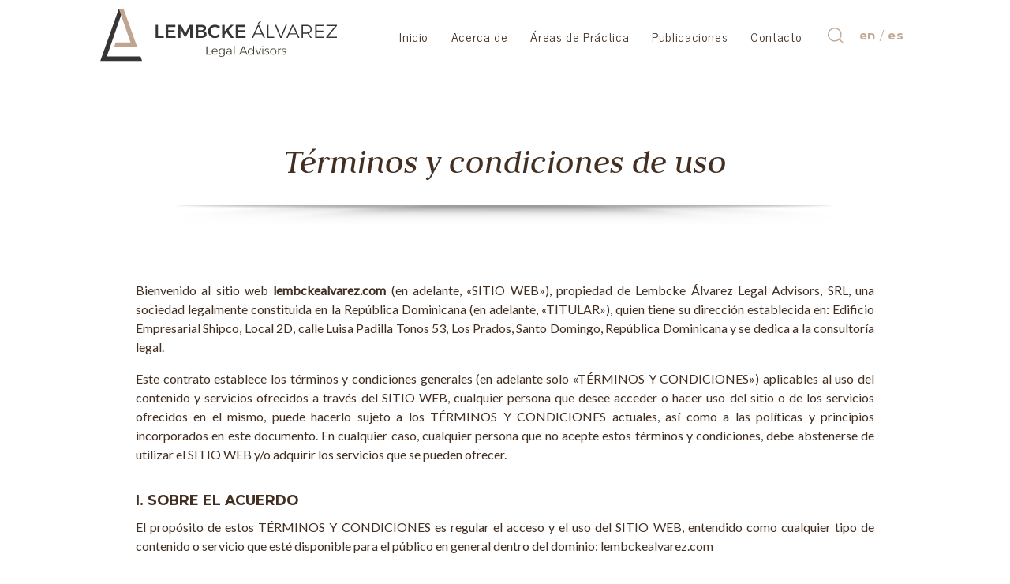

--- FILE ---
content_type: text/html; charset=UTF-8
request_url: https://lembckealvarez.com/terminos-y-condiciones-de-uso/
body_size: 9815
content:

<!-- Archivo de cabecera gobal de Wordpress -->
<!DOCTYPE html>
  <html lang="es">

<head>
  <title>Lembcke Alvarez</title>

  <!-- Fonts -->
  <link rel="preconnect" href="https://fonts.googleapis.com">
  <link rel="preconnect" href="https://fonts.gstatic.com" crossorigin>
  <link href="https://fonts.googleapis.com/css2?family=Judson:ital@0;1&family=Lato&family=Montserrat:wght@400;700&family=News+Cycle&display=swap" rel="stylesheet">
  <meta name='robots' content='max-image-preview:large' />
<link rel="alternate" hreflang="es" href="https://lembckealvarez.com/terminos-y-condiciones-de-uso/" />
<link rel="alternate" hreflang="en" href="https://lembckealvarez.com/en/terms-and-conditions-of-use/" />
<link rel="alternate" hreflang="x-default" href="https://lembckealvarez.com/terminos-y-condiciones-de-uso/" />
<link rel="alternate" title="oEmbed (JSON)" type="application/json+oembed" href="https://lembckealvarez.com/wp-json/oembed/1.0/embed?url=https%3A%2F%2Flembckealvarez.com%2Fterminos-y-condiciones-de-uso%2F" />
<link rel="alternate" title="oEmbed (XML)" type="text/xml+oembed" href="https://lembckealvarez.com/wp-json/oembed/1.0/embed?url=https%3A%2F%2Flembckealvarez.com%2Fterminos-y-condiciones-de-uso%2F&#038;format=xml" />
<style id='wp-img-auto-sizes-contain-inline-css' type='text/css'>
img:is([sizes=auto i],[sizes^="auto," i]){contain-intrinsic-size:3000px 1500px}
/*# sourceURL=wp-img-auto-sizes-contain-inline-css */
</style>
<link rel='stylesheet' id='wp-block-library-css' href='https://lembckealvarez.com/wp-includes/css/dist/block-library/style.min.css?ver=6.9' type='text/css' media='all' />
<style id='wp-block-heading-inline-css' type='text/css'>
h1:where(.wp-block-heading).has-background,h2:where(.wp-block-heading).has-background,h3:where(.wp-block-heading).has-background,h4:where(.wp-block-heading).has-background,h5:where(.wp-block-heading).has-background,h6:where(.wp-block-heading).has-background{padding:1.25em 2.375em}h1.has-text-align-left[style*=writing-mode]:where([style*=vertical-lr]),h1.has-text-align-right[style*=writing-mode]:where([style*=vertical-rl]),h2.has-text-align-left[style*=writing-mode]:where([style*=vertical-lr]),h2.has-text-align-right[style*=writing-mode]:where([style*=vertical-rl]),h3.has-text-align-left[style*=writing-mode]:where([style*=vertical-lr]),h3.has-text-align-right[style*=writing-mode]:where([style*=vertical-rl]),h4.has-text-align-left[style*=writing-mode]:where([style*=vertical-lr]),h4.has-text-align-right[style*=writing-mode]:where([style*=vertical-rl]),h5.has-text-align-left[style*=writing-mode]:where([style*=vertical-lr]),h5.has-text-align-right[style*=writing-mode]:where([style*=vertical-rl]),h6.has-text-align-left[style*=writing-mode]:where([style*=vertical-lr]),h6.has-text-align-right[style*=writing-mode]:where([style*=vertical-rl]){rotate:180deg}
/*# sourceURL=https://lembckealvarez.com/wp-includes/blocks/heading/style.min.css */
</style>
<style id='wp-block-paragraph-inline-css' type='text/css'>
.is-small-text{font-size:.875em}.is-regular-text{font-size:1em}.is-large-text{font-size:2.25em}.is-larger-text{font-size:3em}.has-drop-cap:not(:focus):first-letter{float:left;font-size:8.4em;font-style:normal;font-weight:100;line-height:.68;margin:.05em .1em 0 0;text-transform:uppercase}body.rtl .has-drop-cap:not(:focus):first-letter{float:none;margin-left:.1em}p.has-drop-cap.has-background{overflow:hidden}:root :where(p.has-background){padding:1.25em 2.375em}:where(p.has-text-color:not(.has-link-color)) a{color:inherit}p.has-text-align-left[style*="writing-mode:vertical-lr"],p.has-text-align-right[style*="writing-mode:vertical-rl"]{rotate:180deg}
/*# sourceURL=https://lembckealvarez.com/wp-includes/blocks/paragraph/style.min.css */
</style>
<style id='global-styles-inline-css' type='text/css'>
:root{--wp--preset--aspect-ratio--square: 1;--wp--preset--aspect-ratio--4-3: 4/3;--wp--preset--aspect-ratio--3-4: 3/4;--wp--preset--aspect-ratio--3-2: 3/2;--wp--preset--aspect-ratio--2-3: 2/3;--wp--preset--aspect-ratio--16-9: 16/9;--wp--preset--aspect-ratio--9-16: 9/16;--wp--preset--color--black: #000000;--wp--preset--color--cyan-bluish-gray: #abb8c3;--wp--preset--color--white: #ffffff;--wp--preset--color--pale-pink: #f78da7;--wp--preset--color--vivid-red: #cf2e2e;--wp--preset--color--luminous-vivid-orange: #ff6900;--wp--preset--color--luminous-vivid-amber: #fcb900;--wp--preset--color--light-green-cyan: #7bdcb5;--wp--preset--color--vivid-green-cyan: #00d084;--wp--preset--color--pale-cyan-blue: #8ed1fc;--wp--preset--color--vivid-cyan-blue: #0693e3;--wp--preset--color--vivid-purple: #9b51e0;--wp--preset--gradient--vivid-cyan-blue-to-vivid-purple: linear-gradient(135deg,rgb(6,147,227) 0%,rgb(155,81,224) 100%);--wp--preset--gradient--light-green-cyan-to-vivid-green-cyan: linear-gradient(135deg,rgb(122,220,180) 0%,rgb(0,208,130) 100%);--wp--preset--gradient--luminous-vivid-amber-to-luminous-vivid-orange: linear-gradient(135deg,rgb(252,185,0) 0%,rgb(255,105,0) 100%);--wp--preset--gradient--luminous-vivid-orange-to-vivid-red: linear-gradient(135deg,rgb(255,105,0) 0%,rgb(207,46,46) 100%);--wp--preset--gradient--very-light-gray-to-cyan-bluish-gray: linear-gradient(135deg,rgb(238,238,238) 0%,rgb(169,184,195) 100%);--wp--preset--gradient--cool-to-warm-spectrum: linear-gradient(135deg,rgb(74,234,220) 0%,rgb(151,120,209) 20%,rgb(207,42,186) 40%,rgb(238,44,130) 60%,rgb(251,105,98) 80%,rgb(254,248,76) 100%);--wp--preset--gradient--blush-light-purple: linear-gradient(135deg,rgb(255,206,236) 0%,rgb(152,150,240) 100%);--wp--preset--gradient--blush-bordeaux: linear-gradient(135deg,rgb(254,205,165) 0%,rgb(254,45,45) 50%,rgb(107,0,62) 100%);--wp--preset--gradient--luminous-dusk: linear-gradient(135deg,rgb(255,203,112) 0%,rgb(199,81,192) 50%,rgb(65,88,208) 100%);--wp--preset--gradient--pale-ocean: linear-gradient(135deg,rgb(255,245,203) 0%,rgb(182,227,212) 50%,rgb(51,167,181) 100%);--wp--preset--gradient--electric-grass: linear-gradient(135deg,rgb(202,248,128) 0%,rgb(113,206,126) 100%);--wp--preset--gradient--midnight: linear-gradient(135deg,rgb(2,3,129) 0%,rgb(40,116,252) 100%);--wp--preset--font-size--small: 13px;--wp--preset--font-size--medium: 20px;--wp--preset--font-size--large: 36px;--wp--preset--font-size--x-large: 42px;--wp--preset--spacing--20: 0.44rem;--wp--preset--spacing--30: 0.67rem;--wp--preset--spacing--40: 1rem;--wp--preset--spacing--50: 1.5rem;--wp--preset--spacing--60: 2.25rem;--wp--preset--spacing--70: 3.38rem;--wp--preset--spacing--80: 5.06rem;--wp--preset--shadow--natural: 6px 6px 9px rgba(0, 0, 0, 0.2);--wp--preset--shadow--deep: 12px 12px 50px rgba(0, 0, 0, 0.4);--wp--preset--shadow--sharp: 6px 6px 0px rgba(0, 0, 0, 0.2);--wp--preset--shadow--outlined: 6px 6px 0px -3px rgb(255, 255, 255), 6px 6px rgb(0, 0, 0);--wp--preset--shadow--crisp: 6px 6px 0px rgb(0, 0, 0);}:where(.is-layout-flex){gap: 0.5em;}:where(.is-layout-grid){gap: 0.5em;}body .is-layout-flex{display: flex;}.is-layout-flex{flex-wrap: wrap;align-items: center;}.is-layout-flex > :is(*, div){margin: 0;}body .is-layout-grid{display: grid;}.is-layout-grid > :is(*, div){margin: 0;}:where(.wp-block-columns.is-layout-flex){gap: 2em;}:where(.wp-block-columns.is-layout-grid){gap: 2em;}:where(.wp-block-post-template.is-layout-flex){gap: 1.25em;}:where(.wp-block-post-template.is-layout-grid){gap: 1.25em;}.has-black-color{color: var(--wp--preset--color--black) !important;}.has-cyan-bluish-gray-color{color: var(--wp--preset--color--cyan-bluish-gray) !important;}.has-white-color{color: var(--wp--preset--color--white) !important;}.has-pale-pink-color{color: var(--wp--preset--color--pale-pink) !important;}.has-vivid-red-color{color: var(--wp--preset--color--vivid-red) !important;}.has-luminous-vivid-orange-color{color: var(--wp--preset--color--luminous-vivid-orange) !important;}.has-luminous-vivid-amber-color{color: var(--wp--preset--color--luminous-vivid-amber) !important;}.has-light-green-cyan-color{color: var(--wp--preset--color--light-green-cyan) !important;}.has-vivid-green-cyan-color{color: var(--wp--preset--color--vivid-green-cyan) !important;}.has-pale-cyan-blue-color{color: var(--wp--preset--color--pale-cyan-blue) !important;}.has-vivid-cyan-blue-color{color: var(--wp--preset--color--vivid-cyan-blue) !important;}.has-vivid-purple-color{color: var(--wp--preset--color--vivid-purple) !important;}.has-black-background-color{background-color: var(--wp--preset--color--black) !important;}.has-cyan-bluish-gray-background-color{background-color: var(--wp--preset--color--cyan-bluish-gray) !important;}.has-white-background-color{background-color: var(--wp--preset--color--white) !important;}.has-pale-pink-background-color{background-color: var(--wp--preset--color--pale-pink) !important;}.has-vivid-red-background-color{background-color: var(--wp--preset--color--vivid-red) !important;}.has-luminous-vivid-orange-background-color{background-color: var(--wp--preset--color--luminous-vivid-orange) !important;}.has-luminous-vivid-amber-background-color{background-color: var(--wp--preset--color--luminous-vivid-amber) !important;}.has-light-green-cyan-background-color{background-color: var(--wp--preset--color--light-green-cyan) !important;}.has-vivid-green-cyan-background-color{background-color: var(--wp--preset--color--vivid-green-cyan) !important;}.has-pale-cyan-blue-background-color{background-color: var(--wp--preset--color--pale-cyan-blue) !important;}.has-vivid-cyan-blue-background-color{background-color: var(--wp--preset--color--vivid-cyan-blue) !important;}.has-vivid-purple-background-color{background-color: var(--wp--preset--color--vivid-purple) !important;}.has-black-border-color{border-color: var(--wp--preset--color--black) !important;}.has-cyan-bluish-gray-border-color{border-color: var(--wp--preset--color--cyan-bluish-gray) !important;}.has-white-border-color{border-color: var(--wp--preset--color--white) !important;}.has-pale-pink-border-color{border-color: var(--wp--preset--color--pale-pink) !important;}.has-vivid-red-border-color{border-color: var(--wp--preset--color--vivid-red) !important;}.has-luminous-vivid-orange-border-color{border-color: var(--wp--preset--color--luminous-vivid-orange) !important;}.has-luminous-vivid-amber-border-color{border-color: var(--wp--preset--color--luminous-vivid-amber) !important;}.has-light-green-cyan-border-color{border-color: var(--wp--preset--color--light-green-cyan) !important;}.has-vivid-green-cyan-border-color{border-color: var(--wp--preset--color--vivid-green-cyan) !important;}.has-pale-cyan-blue-border-color{border-color: var(--wp--preset--color--pale-cyan-blue) !important;}.has-vivid-cyan-blue-border-color{border-color: var(--wp--preset--color--vivid-cyan-blue) !important;}.has-vivid-purple-border-color{border-color: var(--wp--preset--color--vivid-purple) !important;}.has-vivid-cyan-blue-to-vivid-purple-gradient-background{background: var(--wp--preset--gradient--vivid-cyan-blue-to-vivid-purple) !important;}.has-light-green-cyan-to-vivid-green-cyan-gradient-background{background: var(--wp--preset--gradient--light-green-cyan-to-vivid-green-cyan) !important;}.has-luminous-vivid-amber-to-luminous-vivid-orange-gradient-background{background: var(--wp--preset--gradient--luminous-vivid-amber-to-luminous-vivid-orange) !important;}.has-luminous-vivid-orange-to-vivid-red-gradient-background{background: var(--wp--preset--gradient--luminous-vivid-orange-to-vivid-red) !important;}.has-very-light-gray-to-cyan-bluish-gray-gradient-background{background: var(--wp--preset--gradient--very-light-gray-to-cyan-bluish-gray) !important;}.has-cool-to-warm-spectrum-gradient-background{background: var(--wp--preset--gradient--cool-to-warm-spectrum) !important;}.has-blush-light-purple-gradient-background{background: var(--wp--preset--gradient--blush-light-purple) !important;}.has-blush-bordeaux-gradient-background{background: var(--wp--preset--gradient--blush-bordeaux) !important;}.has-luminous-dusk-gradient-background{background: var(--wp--preset--gradient--luminous-dusk) !important;}.has-pale-ocean-gradient-background{background: var(--wp--preset--gradient--pale-ocean) !important;}.has-electric-grass-gradient-background{background: var(--wp--preset--gradient--electric-grass) !important;}.has-midnight-gradient-background{background: var(--wp--preset--gradient--midnight) !important;}.has-small-font-size{font-size: var(--wp--preset--font-size--small) !important;}.has-medium-font-size{font-size: var(--wp--preset--font-size--medium) !important;}.has-large-font-size{font-size: var(--wp--preset--font-size--large) !important;}.has-x-large-font-size{font-size: var(--wp--preset--font-size--x-large) !important;}
/*# sourceURL=global-styles-inline-css */
</style>

<style id='classic-theme-styles-inline-css' type='text/css'>
/*! This file is auto-generated */
.wp-block-button__link{color:#fff;background-color:#32373c;border-radius:9999px;box-shadow:none;text-decoration:none;padding:calc(.667em + 2px) calc(1.333em + 2px);font-size:1.125em}.wp-block-file__button{background:#32373c;color:#fff;text-decoration:none}
/*# sourceURL=/wp-includes/css/classic-themes.min.css */
</style>
<link rel='stylesheet' id='bootstrap-reboot-css' href='https://lembckealvarez.com/wp-content/themes/lembcke_alvarez/assets/css/bootstrap-reboot.min.css?ver=6.9' type='text/css' media='all' />
<link rel='stylesheet' id='bootstrap-css' href='https://lembckealvarez.com/wp-content/themes/lembcke_alvarez/assets/css/bootstrap.min.css?ver=6.9' type='text/css' media='all' />
<link rel='stylesheet' id='slick-css' href='https://lembckealvarez.com/wp-content/themes/lembcke_alvarez/assets/css/slick.css?ver=6.9' type='text/css' media='all' />
<link rel='stylesheet' id='slick-theme-css' href='https://lembckealvarez.com/wp-content/themes/lembcke_alvarez/assets/css/slick-theme.css?ver=6.9' type='text/css' media='all' />
<link rel='stylesheet' id='aos-css' href='https://lembckealvarez.com/wp-content/themes/lembcke_alvarez/assets/css/aos.css?ver=6.9' type='text/css' media='all' />
<link rel='stylesheet' id='la-style-css' href='https://lembckealvarez.com/wp-content/themes/lembcke_alvarez/assets/css/la-style.css?v=1530&#038;ver=6.9' type='text/css' media='all' />
<link rel='stylesheet' id='la-mobile-css' href='https://lembckealvarez.com/wp-content/themes/lembcke_alvarez/assets/css/la-mobile.css?v=3159&#038;ver=6.9' type='text/css' media='all' />
<script type="text/javascript" id="wpml-cookie-js-extra">
/* <![CDATA[ */
var wpml_cookies = {"wp-wpml_current_language":{"value":"es","expires":1,"path":"/"}};
var wpml_cookies = {"wp-wpml_current_language":{"value":"es","expires":1,"path":"/"}};
//# sourceURL=wpml-cookie-js-extra
/* ]]> */
</script>
<script type="text/javascript" src="https://lembckealvarez.com/wp-content/plugins/sitepress-multilingual-cms/res/js/cookies/language-cookie.js?ver=486900" id="wpml-cookie-js" defer="defer" data-wp-strategy="defer"></script>
<link rel="https://api.w.org/" href="https://lembckealvarez.com/wp-json/" /><link rel="alternate" title="JSON" type="application/json" href="https://lembckealvarez.com/wp-json/wp/v2/pages/550" /><link rel="canonical" href="https://lembckealvarez.com/terminos-y-condiciones-de-uso/" />
<meta name="generator" content="WPML ver:4.8.6 stt:1,2;" />
    <meta charset="UTF-8">
    <meta name="viewport" content="width=device-width, initial-scale=1.0, shrink-to-fit=no, user-scalable=no" />
    <meta name="description" content="Somos una firma boutique basada en la experiencia y excelencia en la prestación de servicios de consultoría legal y soluciones integrales, especializada en Derecho Corporativo y Tributario" />
    <meta name="keywords" content="abogados, firma, legal, derecho, corporativo, negocios, república dominicana, adquisiciones, consultoría, tributario, asesoría, lawyers, firm, legal, law, corporate, business, dominican republic, acquisitions, consulting, tax" />
    <meta name="robots" content="index, follow" />
    <meta name="author" content="Grupo Interactivo" />
    <meta name="apple-mobile-web-app-capable" content="yes" />
    <meta name="theme-color" content="#bea28d" />

    <!-- Twitter Card data -->
    <meta name="twitter:card" content="summary_large_image" />
    <meta name="twitter:site" content="https://lembckealvarez.com/" />
    <meta name="twitter:title" content="Lembcke Álvarez: Legal Advisors" />
    <meta name="twitter:description" content="Somos una firma boutique basada en la experiencia y excelencia en la prestación de servicios de consultoría legal y soluciones integrales, especializada en Derecho Corporativo y Tributario" />

    <!-- Twitter summary card  -->
    <meta name="twitter:image:src" content="https://lembckealvarez.com/img/logo-lembckea.png" />

    <!-- Open Graph data -->
    <meta property="og:title" content="Lembcke Álvarez: Legal Advisors">
    <meta property="og:type" content="website">
    <meta property="og:url" content="https://lembckealvarez.com/">
    <meta property="og:image" content="https://lembckealvarez.com/img/logo-lembckea.png">
    <meta property="og:description" content="Somos una firma boutique basada en la experiencia y excelencia en la prestación de servicios de consultoría legal y soluciones integrales, especializada en Derecho Corporativo y Tributario">
    <meta property="og:site_name" content="Lembcke Álvarez: Legal Advisors">
    <link rel="canonical" href="https://lembckealvarez.com/" />
      <!-- Favicons -->
    <link rel="shortcut icon" href="https://lembckealvarez.com/wp-content/themes/lembcke_alvarez/assets/favicons/favicon.ico" type="image/x-icon" />
    <link rel="apple-touch-icon" href="https://lembckealvarez.com/wp-content/themes/lembcke_alvarez/assets/favicons/apple-touch-icon.png" />
    <link rel="apple-touch-icon" sizes="57x57" href="https://lembckealvarez.com/wp-content/themes/lembcke_alvarez/assets/favicons/apple-touch-icon-57x57.png" />
    <link rel="apple-touch-icon" sizes="72x72" href="https://lembckealvarez.com/wp-content/themes/lembcke_alvarez/assets/favicons/apple-touch-icon-72x72.png" />
    <link rel="apple-touch-icon" sizes="76x76" href="https://lembckealvarez.com/wp-content/themes/lembcke_alvarez/assets/favicons/apple-touch-icon-76x76.png" />
    <link rel="apple-touch-icon" sizes="114x114" href="https://lembckealvarez.com/wp-content/themes/lembcke_alvarez/assets/favicons/apple-touch-icon-114x114.png" />
    <link rel="apple-touch-icon" sizes="120x120" href="https://lembckealvarez.com/wp-content/themes/lembcke_alvarez/assets/favicons/apple-touch-icon-120x120.png" />
    <link rel="apple-touch-icon" sizes="144x144" href="https://lembckealvarez.com/wp-content/themes/lembcke_alvarez/assets/favicons/apple-touch-icon-144x144.png" />
    <link rel="apple-touch-icon" sizes="152x152" href="https://lembckealvarez.com/wp-content/themes/lembcke_alvarez/assets/favicons/apple-touch-icon-152x152.png" />
    <link rel="apple-touch-icon" sizes="180x180" href="https://lembckealvarez.com/wp-content/themes/lembcke_alvarez/assets/favicons/apple-touch-icon-180x180.png" />

  <!--[if lt IE 9]>
    <script src="js/html5shiv.min.js"></script>
    <![endif]-->

  <script src='https://www.google.com/recaptcha/api.js'></script>
  
	<!-- Global site tag (gtag.js) - Google Analytics -->
	<script async src="https://www.googletagmanager.com/gtag/js?id=G-ZBSMBG2YNT"></script>
	<script>
	  window.dataLayer = window.dataLayer || [];
	  function gtag(){dataLayer.push(arguments);}
	  gtag('js', new Date());
	  gtag('config', 'G-ZBSMBG2YNT');
	</script>

</head>

<body>
  <div id="reso"> </div>
  <div id="loading">
    <div class="spinner-border" role="status">
    </div>
  </div>

  <div id="searchbox">
    <form id="search-form" action="https://lembckealvarez.com/" method="post">
      <input type="text" name="s" id="search-terms" placeholder="Buscar...">
      <button class="ic_close">
        <svg width="16" height="16" xmlns="http://www.w3.org/2000/svg" x="0px" y="0px" viewBox="0 0 492 492" style="enable-background:new 0 0 492 492;" xml:space="preserve">
          <path d="M300.188,246L484.14,62.04c5.06-5.064,7.852-11.82,7.86-19.024c0-7.208-2.792-13.972-7.86-19.028L468.02,7.872
      c-5.068-5.076-11.824-7.856-19.036-7.856c-7.2,0-13.956,2.78-19.024,7.856L246.008,191.82L62.048,7.872
      c-5.06-5.076-11.82-7.856-19.028-7.856c-7.2,0-13.96,2.78-19.02,7.856L7.872,23.988c-10.496,10.496-10.496,27.568,0,38.052
      L191.828,246L7.872,429.952c-5.064,5.072-7.852,11.828-7.852,19.032c0,7.204,2.788,13.96,7.852,19.028l16.124,16.116
      c5.06,5.072,11.824,7.856,19.02,7.856c7.208,0,13.968-2.784,19.028-7.856l183.96-183.952l183.952,183.952
      c5.068,5.072,11.824,7.856,19.024,7.856h0.008c7.204,0,13.96-2.784,19.028-7.856l16.12-16.116
      c5.06-5.064,7.852-11.824,7.852-19.028c0-7.204-2.792-13.96-7.852-19.028L300.188,246z" />
        </svg>
      </button>
    </form>
  </div>
  <!--  Mobile Search -->
  <button class="bt-search d-block d-lg-none">
    <svg class="ic_search" width="24" height="24" xmlns="https://www.w3.org/2000/svg" x="0px" y="0px" viewBox="0 0 433.633 433.633" style="enable-background:new 0 0 433.633 433.633;" xml:space="preserve">
      <path d="M417.959,433.11c-4.18,0-7.837-1.567-10.971-4.702l-102.922-102.4c-6.269-6.269-6.269-16.196,0-21.943c6.269-6.269,16.196-6.269,21.943,0l102.922,102.4c6.269,6.269,6.269,16.196,0,21.943C425.796,431.543,422.139,433.11,417.959,433.11z" />
      <path d="M191.216,381.91C85.682,381.91,0,296.229,0,191.216S85.682,0.522,191.216,0.522s191.216,85.682,191.216,190.694S296.751,381.91,191.216,381.91z M191.216,31.869c-88.294,0-159.869,71.576-159.869,159.347s71.576,159.347,159.869,159.347s159.869-71.576,159.869-159.347S279.51,31.869,191.216,31.869z" />
    </svg>
  </button>

  <!-- Navigation -->
  <div id="the-header">
    <nav id="mainNav" class="navbar navbar-expand-lg navbar-dark" aria-label="Lembcke Álvarez">
      <div class="container">
        <a class="navbar-brand bright-over js-scroll-trigger" href="https://lembckealvarez.com/"><img src="https://lembckealvarez.com/wp-content/themes/lembcke_alvarez/assets/svg/logo-lembckea.svg" alt="Logo de Lembcke Álvarez"></a>

        <button class="navbar-toggler navbar-toggler-right" type="button" data-bs-toggle="collapse" data-bs-target="#navbarResponsive" aria-controls="navbarResponsive" aria-expanded="false" aria-label="Menú desplegable">
          <div class="hamb">
            <span class="lineh"></span>
            <span class="lineh"></span>
            <span class="lineh"></span>
          </div>
        </button>

        <div class="collapse navbar-collapse justify-content-end" id="navbarResponsive">

          
          <ul class="navbar-nav ml-auto" role="menubar" aria-label="Menú principal">
                          <li class="nav-item ">
                                  <a href="https://lembckealvarez.com/" class="nav-link" title="Inicio">Inicio</a>
                              </li>
                          <li class="nav-item dropdown">
                                  <a class="nav-link dropdown-toggle" data-toggle="dropdown" href="#" title="Acerca de" role="menu" aria-haspopup="true" aria-expanded="false">Acerca de</a>

                  <div class="dropdown-menu drop-anim">
                                          <a class="dropdown-item" href="https://lembckealvarez.com/quienes-somos/" title="La Firma">La Firma</a>
                                          <a class="dropdown-item" href="https://lembckealvarez.com/patricia-lembcke-alvarez/" title="Patricia Lembcke Álvarez">Patricia Lembcke Álvarez</a>
                                      </div>
                              </li>
                          <li class="nav-item dropdown">
                                  <a class="nav-link dropdown-toggle" data-toggle="dropdown" href="#" title="Áreas de Práctica" role="menu" aria-haspopup="true" aria-expanded="false">Áreas de Práctica</a>

                  <div class="dropdown-menu drop-anim">
                                          <a class="dropdown-item" href="https://lembckealvarez.com/area/derecho-corporativo/" title="Derecho Corporativo">Derecho Corporativo</a>
                                          <a class="dropdown-item" href="https://lembckealvarez.com/area/derecho-tributario/" title="Derecho Tributario">Derecho Tributario</a>
                                          <a class="dropdown-item" href="https://lembckealvarez.com/area/inversion-extranjera-y-comercio-internacional/" title="Inversión Extranjera y Comercio Internacional">Inversión Extranjera y Comercio Internacional</a>
                                      </div>
                              </li>
                          <li class="nav-item ">
                                  <a href="https://lembckealvarez.com/publicaciones/" class="nav-link" title="Publicaciones">Publicaciones</a>
                              </li>
                          <li class="nav-item ">
                                  <a href="https://lembckealvarez.com/contactanos/" class="nav-link" title="Contacto">Contacto</a>
                              </li>
            
            <!--  Search -->
            <button class="bt-search d-none d-lg-block" role="button">
              <svg class="ic_search" width="24" height="24" xmlns="https://www.w3.org/2000/svg" x="0px" y="0px" viewBox="0 0 433.633 433.633" style="enable-background:new 0 0 433.633 433.633;" xml:space="preserve">
                <path d="M417.959,433.11c-4.18,0-7.837-1.567-10.971-4.702l-102.922-102.4c-6.269-6.269-6.269-16.196,0-21.943c6.269-6.269,16.196-6.269,21.943,0l102.922,102.4c6.269,6.269,6.269,16.196,0,21.943C425.796,431.543,422.139,433.11,417.959,433.11z" />
                <path d="M191.216,381.91C85.682,381.91,0,296.229,0,191.216S85.682,0.522,191.216,0.522s191.216,85.682,191.216,190.694S296.751,381.91,191.216,381.91z M191.216,31.869c-88.294,0-159.869,71.576-159.869,159.347s71.576,159.347,159.869,159.347s159.869-71.576,159.869-159.347S279.51,31.869,191.216,31.869z" />
              </svg>
            </button>

            <div class="languages">
				              <a href="https://lembckealvarez.com/en/terms-and-conditions-of-use/" title="English">EN</a> /
              <a href="https://lembckealvarez.com/terminos-y-condiciones-de-uso/" title="Español">ES</a>
            </div>

            <div class="social-links d-block d-sm-none">
              <ul>
                <li>
                  <a href="https://www.instagram.com/lembckealvarez.legal" target="_blank">
                    <img src="https://lembckealvarez.com/wp-content/themes/lembcke_alvarez/assets/svg/ic_instagram.svg" alt="Instagram">
                  </a>
                </li>
                <li>
                  <a href="https://www.facebook.com/lembckealvarez.legal" target="_blank">
                    <img src="https://lembckealvarez.com/wp-content/themes/lembcke_alvarez/assets/svg/ic_facebook.svg" alt="Facebook">
                  </a>
                </li>
                <li>
                  <a href="https://www.linkedin.com/in/patricia-lembcke-%C3%A1lvarez-41972432/" target="_blank">
                    <img src="https://lembckealvarez.com/wp-content/themes/lembcke_alvarez/assets/svg/ic_linkedin.svg" alt="LinkedIn">
                  </a>
                </li>
              </ul>
            </div>
            <ul>

        </div>
      </div>
    </nav>

  </div> <!-- #the-header  -->

    <main id="page-transit">
        <section id="legal-page">
            <div class="container-fluid">
                <div class="row justify-content-center">
                    <div class="col-12 col-md-10 page-title">
                        <h1>Términos y condiciones de uso</h1>
                        <div class="sep-title"><img src="https://lembckealvarez.com/wp-content/themes/lembcke_alvarez/assets/img/post-sep.jpg" alt="Separador" aria-hidden="true"></div>
                    </div>
                    <div class="col-12 col-md-10 col-xl-9 text-cont">
<p>Bienvenido al sitio web&nbsp;<strong>lembckealvarez.com</strong>&nbsp;(en adelante, «SITIO WEB»), propiedad de Lembcke Álvarez Legal Advisors, SRL, una sociedad legalmente constituida en la República Dominicana (en adelante, «TITULAR»), quien tiene su dirección establecida en: Edificio Empresarial Shipco, Local 2D, calle Luisa Padilla Tonos 53, Los Prados, Santo Domingo, República Dominicana y se dedica a la consultoría legal.</p>



<p>Este contrato establece los términos y condiciones generales (en adelante solo «TÉRMINOS Y CONDICIONES») aplicables al uso del contenido y servicios ofrecidos a través del SITIO WEB, cualquier persona que desee acceder o hacer uso del sitio o de los servicios ofrecidos en el mismo, puede hacerlo sujeto a los TÉRMINOS Y CONDICIONES actuales, así como a las políticas y principios incorporados en este documento. En cualquier caso, cualquier persona que no acepte estos términos y condiciones, debe abstenerse de utilizar el SITIO WEB y/o adquirir los servicios que se pueden ofrecer.</p>



<h3 class="wp-block-heading">I. SOBRE EL ACUERDO</h3>



<p>El propósito de estos TÉRMINOS Y CONDICIONES es regular el acceso y el uso del SITIO WEB, entendido como cualquier tipo de contenido o servicio que esté disponible para el público en general dentro del dominio: lembckealvarez.com</p>



<p>El TITULAR se reserva el derecho de modificar en cualquier momento y sin previo aviso, la presentación, el contenido, la funcionalidad, los servicios y la configuración que puedan estar contenidos en el SITIO WEB; En este sentido, el USUARIO reconoce y acepta que LEMBCKE ÁLVAREZ LEGAL ADVISORS, SRL en cualquier momento puede interrumpir, desactivar o cancelar cualquiera de los elementos que conforman el SITIO WEB o acceder a ellos.</p>



<p>La navegación del USUARIO al SITIO WEB es gratuito, excepto en relación con el costo de la conexión a Internet proporcionada por el proveedor contratado por el USUARIO.</p>



<p>El contenido y publicaciones de este SITIO WEB es únicamente para su información general. El contenido e información publicada se proporciona en una base “tal cual” sin ninguna garantía o representación expresa o implícita, ni aplicabilidad a un propósito en específico. El uso de la información que figura en este SITIO WEB no debe ser tomado como el establecimiento de una propuesta de solución o estructura a una situación o proyecto específico del usuario o cualquier forma contractual entre LEMBCKE ÁLVAREZ LEGAL ADVISORS, SRL y el USUARIO de esta información. Nada en esta Página debe interpretarse como asesoramiento; si necesita asesoramiento sobre cualquier problema o asunto, no dude en contactarnos.</p>



<p>LEMBCKE ÁLVAREZ LEGAL ADVISORS, SRL no se hace responsable de los errores o inexactitudes de los contenidos, o por cualquier malentendido por su parte al leer e interpretar tales contenidos. Por lo tanto, se le advierte a utilizar esta información bajo su propio riesgo.</p>



<p>LEMBCKE ÁLVAREZ LEGAL ADVISORS, SRL no será responsable por ningún daño o perjuicio directo, incidental, consecuencial o indirecto originado por el acceso a este SITIO WEB o el uso de cualquier contenido de la misma, incluyendo virus o algún contenido incompleto.</p>



<p>LEMBCKE ÁLVAREZ LEGAL ADVISORS, SRL no garantiza que el SITIO WEB cumpla total o parcialmente con la legislación de otros países, por lo que, si el USUARIO reside o tiene su domicilio establecido en otro país y decide acceder o utilizar el SITIO WEB, lo hará bajo su propio riesgo y debe garantizar que dicho acceso y navegación cumplan con la legislación local que le sea aplicable, no asumiendo LEMBCKE ÁLVAREZ LEGAL ADVISORS, SRL ninguna responsabilidad que pueda derivarse de dicho acto.</p>



<p>Se informa al USUARIO que el TITULAR puede administrar el SITIO WEB directamente o a través de un tercero, que no modifica en modo alguno las disposiciones de estos TÉRMINOS Y CONDICIONES.</p>



<h3 class="wp-block-heading">II. DESDE EL USUARIO</h3>



<p>El acceso o uso del SITIO WEB confiere la condición de USUARIO del SITIO WEB, por lo tanto, estará sujeto a los TÉRMINOS Y CONDICIONES presentes, así como a sus modificaciones posteriores, sin perjuicio de la aplicación de la legislación aplicable, por lo tanto, ser aceptado desde el momento en que acceda al SITIO WEB. Dada la relevancia de lo anterior, se recomienda que el USUARIO revise las actualizaciones realizadas a estos TÉRMINOS Y CONDICIONES.</p>



<p>Es responsabilidad del USUARIO utilizar el SITIO WEB de acuerdo con la forma en que fue diseñado; En este sentido, está prohibido el uso de cualquier tipo de software que automatice la interacción o descarga de los contenidos o servicios proporcionados a través del SITIO WEB. Además, el USUARIO se compromete a utilizar la información, el contenido o los servicios ofrecidos a través del SITIO WEB de manera legal, sin contravenir las disposiciones de estos TÉRMINOS Y CONDICIONES, la moralidad o el orden público, y se abstendrá de realizar cualquier acto que pueda implicar una afectación a los derechos de terceros, o de ninguna manera perjudicará el funcionamiento del SITIO WEB.</p>



<p>Asimismo, el usuario acepta proporcionar información legal y veraz en los formularios habilitados en el SITIO WEB, en los que el usuario debe proporcionar información para acceder a cualquier contenido, producto o servicio ofrecido por el propio SITIO WEB. En cualquier caso, el USUARIO notificará inmediatamente al TITULAR sobre cualquier hecho que permita suponer el uso indebido de la información registrada en dichos formularios, como robo, pérdida o acceso no autorizado a cuentas y / o contraseñas, con el fin de proceder a su cancelación inmediata.El acceso al SITIO WEB no implica el establecimiento de ningún tipo de relación entre el TITULAR y el USUARIO.  </p>



<p>Al ser un SITIO WEB dirigido exclusivamente a personas que han alcanzado la mayoría de edad, el USUARIO declara ser mayor de edad y tiene la capacidad legal necesaria para cumplir con estos TÉRMINOS Y CONDICIONES.</p>



<h3 class="wp-block-heading">III. ACCESO Y NAVEGACIÓN EN EL SITIO WEB</h3>



<p>El TITULAR no garantiza de ninguna manera la continuidad y disponibilidad de los contenidos, productos o servicios ofrecidos a través del SITIO WEB, sin embargo, el TITULAR llevará a cabo las acciones que, de acuerdo con sus posibilidades, le permiten mantener el correcto funcionamiento del SITIO WEB sin que esto implique ninguna responsabilidad por parte de LEMBCKE ÁLVAREZ LEGAL ADVISORS, SRL.</p>



<p>El TITULAR no es responsable de ningún daño que pueda ser causado por el uso indebido del SITIO WEB. En ningún caso LEMBCKE ÁLVAREZ LEGAL ADVISORS, SRL será responsable por pérdidas, daños o pérdidas de cualquier tipo que surjan del acceso o uso del SITIO WEB.</p>



<h3 class="wp-block-heading">IV. POLÍTICA DE PROPIEDAD INTELECTUAL</h3>



<p>LEMBCKE ÁLVAREZ LEGAL ADVISORS, SRL posee todos los derechos de propiedad intelectual e industrial del SITIO WEB, entendiendo de este modo el código fuente que hace posible su operación, así como las imágenes, archivos de audio o video, logotipos, marcas, combinaciones de colores, estructuras, diseños y otros elementos que distinguen eso. Por lo tanto, estarán protegidos por la legislación nacional sobre propiedad intelectual e industrial, así como por los tratados internacionales aplicables. Por lo tanto, la reproducción, distribución o difusión de los contenidos del SITIO WEB, con fines comerciales, en cualquier medio y sin ninguna autorización por parte de LEMBCKE ÁLVAREZ LEGAL ADVISORS, SRL está expresamente prohibida.</p>



<p>El USUARIO se compromete a respetar los derechos de propiedad intelectual e industrial del TITULAR. Sin embargo, además de poder visualizar los elementos del SITIO WEB, puede imprimirlos, copiarlos o almacenarlos, siempre y cuando sea exclusivamente para su uso estrictamente personal.</p>



<p>Por otro lado, el USUARIO se abstendrá de eliminar, alterar o manipular cualquier elemento, archivo o contenido del SITIO WEB, y por ningún motivo realizará actos que puedan violar la seguridad, los archivos o las bases de datos que estén protegidos, ya sea a través de un acceso restringido a través de un usuario y contraseña, o porque no tiene los permisos para verlos, editarlos o manipularlos.</p>



<p>En el caso de que el USUARIO o cualquier tercero consideren que cualquiera de los contenidos del SITIO WEB implique una violación de los derechos de protección de la propiedad industrial o intelectual, debe notificarlo inmediatamente a LEMBCKE ÁLVAREZ LEGAL ADVISORS, SRL a través de la información de contacto disponible en el SITIO WEB y / o a través de los siguientes medios:</p>



<p>Teléfono: +1 809-769-3153<br>Correo electrónico:&nbsp;<a href="mailto:info@lembckealvarez.com">info@lembckealvarez.com</a></p>



<h3 class="wp-block-heading">V. LEGISLACIÓN Y JURISDICCIÓN APLICABLE</h3>



<p>LEMBCKE ÁLVAREZ LEGAL ADVISORS, SRL se reserva el derecho de presentar acciones civiles o penales que se consideren necesarias por el uso indebido del SITIO WEB, su contenido, productos o servicios, o por el incumplimiento de estos TÉRMINOS Y CONDICIONES.</p>



<p>La relación entre el USUARIO y LEMBCKE ÁLVAREZ LEGAL ADVISORS, SRL Se regirá por la legislación vigente en la República Dominicana. Si surgiera algún conflicto en relación con la interpretación y / o la aplicación de estos TÉRMINOS Y CONDICIONES, las partes se someterán a la jurisdicción ordinaria de los tribunales correspondientes de acuerdo con la ley del país al que se hace referencia.</p>



<p><em>Última actualización el 01/10/2021</em></p>
</div>

                    <div class="row footer-block order-lg-5">
  <div class="col-12 footer-logo">
    <img src="https://lembckealvarez.com/wp-content/themes/lembcke_alvarez/assets/img/footer-logo.png" alt="Logo de Lembcke Álvarez">
  </div>
  <div class="col-12 footer-txt">
    <p>© 2024 Lembcke Álvarez: Legal Advisors. Todos los derechos reservados •
                <a href="https://lembckealvarez.com/terminos-y-condiciones-de-uso/">Términos de uso</a> •                 <a href="https://lembckealvarez.com/politica-de-privacidad/">Política de privacidad</a>          </p>
    <div class="d-none d-sm-block">
		<p>Website por <a href="https://grupointeractivo.com">Grupo Interactivo</a></p>
	</div>
  </div>
</div>
                </div>
            </div>

        </section> <!-- #index-descrip-area  -->

        <section id="page-bottom">
        </section>
    </main>

<!-- Archivo de pié global de Wordpress -->
<script type="speculationrules">
{"prefetch":[{"source":"document","where":{"and":[{"href_matches":"/*"},{"not":{"href_matches":["/wp-*.php","/wp-admin/*","/wp-content/uploads/*","/wp-content/*","/wp-content/plugins/*","/wp-content/themes/lembcke_alvarez/*","/*\\?(.+)"]}},{"not":{"selector_matches":"a[rel~=\"nofollow\"]"}},{"not":{"selector_matches":".no-prefetch, .no-prefetch a"}}]},"eagerness":"conservative"}]}
</script>
<script type="text/javascript" src="https://lembckealvarez.com/wp-content/themes/lembcke_alvarez/assets/js/jquery-3.5.1.min.js?ver=6.9" id="$-js"></script>
<script type="text/javascript" src="https://lembckealvarez.com/wp-content/themes/lembcke_alvarez/assets/js/jquery.imagesloaded.min.js?ver=6.9" id="jquery.imagesloaded-js"></script>
<script type="text/javascript" src="https://lembckealvarez.com/wp-content/themes/lembcke_alvarez/assets/js/bootstrap.bundle.min.js?ver=6.9" id="bootstrap-js"></script>
<script type="text/javascript" src="https://lembckealvarez.com/wp-content/themes/lembcke_alvarez/assets/js/slick.min.js?ver=6.9" id="slick-js"></script>
<script type="text/javascript" src="https://lembckealvarez.com/wp-content/themes/lembcke_alvarez/assets/js/aos.js?ver=6.9" id="aos-js"></script>
<script type="text/javascript" src="https://lembckealvarez.com/wp-content/themes/lembcke_alvarez/assets/js/gsap.min.js?ver=6.9" id="gsap-js"></script>
<script type="text/javascript" src="https://lembckealvarez.com/wp-content/themes/lembcke_alvarez/assets/js/ScrollToPlugin.min.js?ver=6.9" id="ScrollToPlugin-js"></script>
<script type="text/javascript" src="https://lembckealvarez.com/wp-content/themes/lembcke_alvarez/assets/js/ScrollTrigger.min.js?ver=6.9" id="ScrollTrigger-js"></script>
<script type="text/javascript" src="https://lembckealvarez.com/wp-content/themes/lembcke_alvarez/assets/js/la-scripts.js?ver=6.9" id="la-scripts-js"></script>

<script>
  $(document).ready(function() {
    $(".input2").val("");

    $(".input2").focusout(function() {
      if ($(this).val() != "") {
        $(this).addClass("has-val");
      } else {
        $(this).removeClass("has-val");
      }
    })
  });
</script>
<script>
  function onSubmit(token) {
    var btn = $("#send-this"),
      data = $('#contact_form').serialize();

    btn.attr('disabled', 'disabled');

    $.post('https://lembckealvarez.com/wp-content/themes/lembcke_alvarez/submit-contact.php', data, function(response) {
      $('#formErrors').html('').hide();
      btn.removeAttr('disabled');

      if (response.success === false) {
        $.each(response.errors, function(index, error) {
          $('#formErrors').append(error + '<br />');
        });

        $('#formErrors').fadeIn();
      } else {
        $('#formSuccess').html('Tu solicitud ha sido enviada.').fadeIn();
        $('#formKit')[0].reset();
        setTimeout(function() {
          $('#formSuccess').fadeOut();
        }, 5000);
      }
    }, 'json');
  }
</script>
</body>

</html>

--- FILE ---
content_type: text/css
request_url: https://lembckealvarez.com/wp-content/themes/lembcke_alvarez/assets/css/la-style.css?v=1530&ver=6.9
body_size: 9882
content:
/*
  (c) 2021 Lembcke Álvarez - Diseño por Grupo Interactivo
*/

/* ---- COLOR PALETTE  ---- */
:root {
  --color-dark-brown:   #422f21;
  --color-light-brown:  #c1a894;
  --color-highlight:    #b59153;
  --color-grey:         #373634;
  --color-black:        #1A130E;
  --body-text:          #422f21;
  --bg-color:           #ffffff;
  --color-menu-option:  #422f21;
  --color-menu-hover:   #b59153;
  --color-selection:    #e9e0d8;
}

/* ---- Fonts ------
    font-family: 'Judson', serif;
    font-family: 'Lato', sans-serif;
    font-family: 'Montserrat', sans-serif;
    font-family: 'News Cycle', sans-serif;
---------------------- */

html {
  scroll-behavior: smooth;
  background-color: var(--bg-color);
  margin: 0;
  padding: 0;
  border: 0;
}
body {
  margin: 0;
  padding: 0;
  border: 0;
  font-family: 'Lato', Arial, sans-serif;
  font-size: 16px;
  font-weight: 400;
  text-align: left;
  color: var(--body-text);
  overflow-x: hidden;
  background-color: var(--bg-color);
  /*overflow-y: -moz-hidden-unscrollable; */   /*Fix double scroll on Firefox*/
  -webkit-font-smoothing: antialiased;
  -moz-osx-font-smoothing: grayscale;
  text-rendering: optimizeLegibility;
  -webkit-overflow-scrolling: touch;
}
h1, h2, h3, h4 {
  font-family: 'Montserrat', Arial, Helvetica, sans-serif;
  font-weight: 400;
  font-size: 1.4em;
  line-height: 1.2em;
  margin-top: 10px;
  margin-bottom: 1.5em;
  text-align: left;
  color: var(--color-dark-brown);
}
h1 {
  font-family: 'Judson', serif;
  font-style: italic;
}
h2 {
  font-family: 'Montserrat', sans-serif;
  font-weight: 700;
}
a {
  color: var(--body-text);
  text-decoration: none;
  cursor: pointer;
}
a:hover {
  color: var(--color-highlight);
  text-decoration: none;
}
p {
  color: var(--body-text);
}
p strong {
  font-weight: 600;
}
ul {
  list-style: disc;
  padding: 0;
  padding-left: 32px;
  line-height: 1.8em;
  text-align: left;
}
ol {
  padding-left: 15px;
  line-height: 1.8em;
}
    ul li, ol li {
      font-size: 1em;
      line-height: 1.5em;
      color:#2B352D; 
    }

.text-block1 ul li, .text-block1 ol li,
.text-block2 ul li, .text-block2 ol li {
    position: relative;
    z-index: 1;
    padding-left: 20px;
    list-style: none;
}
.text-block1 ul li:before,
.text-block2 ul li:before {
    content: '';
    position: absolute;
    z-index: 1;
    font-size: 1em;
    width: 8px;
    height: 8px;
    background-color: var(--color-light-brown);
    border-radius: 50%;
    display: block;
    left: 2px;
    top: 9px;
}

/*  -------  Custom scrollbar ------- */
  body::-webkit-scrollbar {
    width: 10px;
    position: relative;
    background-color: #F5F0E6;
  }
  body::-webkit-scrollbar-track {
    background-color: transparent;
  }
  body::-webkit-scrollbar-thumb {
    background-color: var(--color-light-brown);
    border-radius: 0;
  }
  body::-webkit-scrollbar-thumb:hover {
    background-color: var(--color-dark-brown);
  }
/* --------------  Selección de textos ---------------- */
::-moz-selection,
a::-moz-selection,
p::-moz-selection {
  background-color: var(--color-selection);
  text-shadow: none;
}
::selection,
a::selection,
p::selection {
  background-color: var(--color-selection);
  text-shadow: none;
}
h1::selection,
h2::selection,
h3::selection,
h4::selection,
h5::selection {
  background-color: var(--color-selection);
  text-shadow: none;
}
#loading {
  position: absolute;
  top: 50%;
  left: 50%;
  margin-left: -17px;
  margin-top: -17px;
  z-index: 16000;
}
.spinner-border {
  width: 3.5em;
  height: 3.5em;
  color: var(--color-light-brown);
}

/*  ----------  Page transition  ---------- */
#page-transit {
  -webkit-animation: long-fade 1.4s ease-in-out both;
          animation: long-fade 1.4s ease-in-out both;
}
@-webkit-keyframes long-fade {
  100% {
    opacity: 1;
  }
  0% {
    opacity: 0;
  }
}
@keyframes long-fade {
  100% {
    opacity: 1;
  }
  0% {
    opacity: 0;
  }
}
/* Fix the double scrollbar in Chrome */
/*  #page-transit::-webkit-scrollbar { 
      display: none;
  }*/
.scroll-container {
  height: 100vh;
  overflow-y: scroll;
  scroll-snap-type: y mandatory;
  -webkit-overflow-scrolling: touch;
}
.scroll-container section {
  height: 100vh;
  scroll-snap-align: center;
}
  .scroll-container::-webkit-scrollbar {
    width: 10px;
    position: relative;
  }
  .scroll-container::-webkit-scrollbar-track {
    background-color: transparent;
  }
  .scroll-container::-webkit-scrollbar-thumb {
    background-color: var(--color-light-brown);
    border-radius: 0;
  }
  .scroll-container::-webkit-scrollbar-thumb:hover {
    background-color: var(--color-dark-brown);
  }

/* -------- BUTTONS --------- */
.btn-cta{
  display: inline-block;
  position: relative;
  width: auto;
  height: auto;
  font-family: 'Montserrat', Arial, sans-serif;
  font-weight: 700;
  font-size: 0.938em;
  line-height: normal;
  letter-spacing: 0.06em;
  text-transform: uppercase;
  text-decoration: none;
  text-align: center;
  text-indent: 0;
  text-shadow: none;
  vertical-align: middle;
  color: #ffffff;
  background-color: var(--color-light-brown);
  border: none;
  -webkit-border-radius: 16px;
  -moz-border-radius: 16px;
  border-radius: 22px;
  padding: 0.8em 1.8em;
  cursor: pointer;
  overflow: hidden;
  -webkit-backface-visibility: hidden;
  -moz-backface-visibility: hidden;
  -moz-osx-font-smoothing: grayscale;
  -webkit-transition: all 0.3s ease;
  transition: all 0.3s ease;
}
    .btn-cta:hover,
    .btn-cta:focus {
      color: #ffffff;
      background-color: var(--color-dark-brown);
      outline: none;
      box-shadow: 0px 4px 8px 1px rgba(0,0,0,0.24);
      -webkit-box-shadow: 0px 4px 8px 1px rgba(0,0,0,0.24);
      -moz-box-shadow: 0px 4px 8px 1px rgba(0,0,0,0.24);
      /*transform: scale(1.05);*/
    }

    .btn-cta::selection {
      color: #ffffff;
      background-color: transparent;
    }
    .btn-cta::-moz-selection {
      color: #ffffff;
      background-color: transparent;
    }
.btn-cta-sm{
  font-size: 0.938em;
  padding: 0.45em 2.0em;
}

#gi-hero {
  position: relative;
  width: 100%;
  height: 100vh;
  overflow: hidden;
  z-index: -5;
}
.index-cover {
  display: block;
  width: 100%;
  height: auto;
  overflow: hidden;
}
    .fade-in-bck {
      -webkit-animation: fade-in-bck 4s cubic-bezier(0.390, 0.575, 0.565, 1.000) both;
              animation: fade-in-bck 4s cubic-bezier(0.390, 0.575, 0.565, 1.000) both;
    }
      @-webkit-keyframes fade-in-bck {
        0% {
          -webkit-transform: scale(2.15);
                  transform: scale(2.15);
          opacity: 0;
        }
        100% {
          -webkit-transform: scale(1);
                  transform: scale(1);
          opacity: 0.17;
        }
      }
      @keyframes fade-in-bck {
        0% {
          -webkit-transform: scale(2.15);
                  transform: scale(2.15);
          opacity: 0;
        }
        100% {
          -webkit-transform: scale(1);
                  transform: scale(1);
          opacity: 0.17;
        }
      }

.index-cover .img-pos img {
  width: 100%;
  height: auto;
  opacity: 1;
  z-index: -3;
  position: absolute;
  top:54%;
  -webkit-transform: translateY(-50%);
  -moz-transform: translateY(-50%); 
  -ms-transform: translateY(-50%); 
  -o-transform: translateY(-50%); 
  transform: translateY(-50%);
}
.hero-content {
  position: absolute;
  display: block;
  width: 44%;
  left: 18%;
  top:44%;
  -webkit-transform: translateY(-50%);
  -moz-transform: translateY(-50%); 
  -ms-transform: translateY(-50%); 
  -o-transform: translateY(-50%); 
  transform: translateY(-50%);
}
.hero-content p {
  font-family: 'Judson', Arial, sans-serif;
  font-weight: 400;
  font-size: 3.7em;
  font-style: italic;
  line-height: 1.1em;
  margin-bottom: 0;
  text-transform: none;
  text-align: left;
  color: var(--color-dark-brown);
  width: 100%;
}
.hero-content p:nth-child(2) {
  font-family: 'Montserrat', Arial, sans-serif;
  font-weight: 400;
  font-size: 1.4em;
  font-style: normal;
  color: var(--color-light-brown);
  margin-left: 10%;
}
.hero-content p:nth-child(3) {
  font-family: 'Montserrat', Arial, sans-serif;
  font-weight: 700;
  font-size: 1.8em;
  font-style: normal;
  color: var(--color-light-brown);
  margin-left: 18%;
  margin-top: 0.15em;
}
.triang1 {
  position: absolute;
  top:0;
  left:0;
  width: 26.8%;
  height: 100vh;
  opacity: 0.2;
}
.triang1 img {
  height: 100%;
  width: auto;
}
/* ---- SOCIAL LINKS ---- */
#social-corner {
  display: block;
  width: 17.2%;
  min-width: 236px;
  height: 8.8%;
  min-height: 66px;
  position: absolute;
  bottom: 0;
  right: 0;
  z-index: 2;
  border-radius: 0;
  color: #ffffff;
  background: var(--color-light-brown) url('../img/social-corner-bg.jpg') top left no-repeat;
  background-size: 100% auto;
  text-align: center;
  -webkit-transition: all .4s ease; 
  -moz-transition: all .4s ease; 
  -o-transition: all .4s ease; 
  transition: all .4s ease;
}
#social-corner h1 {
  text-align: center;
  font-size: 0.05em;
  color: #FFFEFE;
  -webkit-user-select: none;
  -moz-user-select: none;
  -ms-user-select: none;
  user-select: none;
  margin-top: 0;
  margin-bottom: 0;
  opacity: 0.01;
}
.social-links {
  display: inline-block;
  position: relative;
  margin-top: 15px;
  width: 100%;
}
.social-links ul {
  list-style: none;
  margin-bottom: 0;
  padding-left: 0;
  text-align: center;
}
.social-links ul li {
  display: inline-block;
  margin: 0 10px;
}
.social-links ul li a {
  display: block;
  opacity: 0.64;
  padding: 4px 10px 10px 10px;
  -webkit-border-radius: 50%;
  -moz-border-radius: 50%;
  border-radius: 50%;
  background-color: transparent;
  transition: transform 0.4s, opacity 0.4s;
}
    .social-links ul li a img {
      width: 20px;
      height: auto;
      max-height: 24px;
    }
    .social-links ul li a:hover {
      opacity: 1;
      transform: scale(1.25);
      -webkit-transform: scale(1.25);
      -moz-transform: scale(1.25);
      -ms-transform: scale(1.25);
      -o-transform: scale(1.25);
    }

.languages {
  color: var(--color-light-brown);
  font-family: 'Montserrat', Arial, sans-serif;
  text-transform: lowercase;
  font-weight: 400;
  font-size: 0.938em;
  letter-spacing: 0.05em;
  margin: 16px 32px 0 14px;
}
.languages a {
  font-weight: 600;
  color: var(--color-light-brown);
}
.languages a:hover {
  color: var(--color-highlight);
}

/* ---- NAV ---- */
#the-header {
  position: fixed;
  top:0;
  right: 0;
  width: 100%;
  height: auto;
  z-index: 4000;
} 
#mainNav {
  position: fixed;
  top:0;
  left: 0;
  z-index: 4050;
  width: 100%;
  height: 87px;
  padding-top: 0;
  padding-bottom: 0;
  border: none;
  background-color: transparent;
  -webkit-transition: all .3s ease;
  -moz-transition: all .3s ease; 
  -o-transition: all .3s ease; 
  transition: all .3s ease;
}
    #mainNav .container {
      padding: 32px 0;
    }
    #mainNav .navbar-brand {
    width: 300px;
    padding: 0;
    margin-top: 2px;
    margin-left: 5%;
    -webkit-transition: width .4s ease;
    -moz-transition: width .4s ease;
    -o-transition: width .4s ease; 
    transition: width .4s ease;
    }
        #mainNav .navbar-brand img {
          width:100%;
          max-width: 300px;
          height: auto;
        }
   #mainNav .navbar-brand img::selection {
      background-color: transparent;
    }
   #mainNav .navbar-brand img::-moz-selection {
      background-color: transparent;
   }
  .navbar-brand.bright-over {
    overflow: hidden;
    position: relative;
  }
  .navbar-brand.bright-over:after {
    background: #fff;
    content: "";
    height: 155px;
    left: -75px;
    opacity: 0.4;
    position: absolute;
    top: -50px;
    transform: rotate(35deg);
    transition: all 2.6s cubic-bezier(0.19, 1, 0.22, 1);
    width: 50px;
    z-index: 10;
  }
  .navbar-brand.bright-over:hover:after {
    left: 120%;
    transition: all 1.4s cubic-bezier(0.19, 1, 0.22, 1);
  }
  #mainNav .navbar-nav {
    padding-right: 0;
  }
    #mainNav .navbar-nav .nav-item .nav-link {
      font-family: 'News Cycle', Arial, sans-serif;
      font-weight: 400;
      font-size: 1.0em;
      letter-spacing: 0.04em;
      text-transform:none;
      padding: 5px 0.5em 14px 0.5em;
      margin: 14px 0.4em 0 0.4em;
      color: var(--color-menu-option);
      -webkit-transition: all 0.3s;
      -moz-transition: all 0.3s;
      -o-transition: all 0.3s;
      transition: all 0.3s;
    }
    #mainNav .navbar-nav .nav-item .nav-link::selection {
      background-color: transparent;
    }
    #mainNav .navbar-nav .nav-item .nav-link::-moz-selection {
      background-color: transparent;
    }
    #mainNav .navbar-nav .nav-item.nav-social .nav-link {
      padding-top: 4px; 
    }
        #mainNav .navbar-nav .nav-item .nav-link.active,
        #mainNav .navbar-nav .nav-item .nav-link:hover {
          color: var(--color-menu-hover);
        }
        #mainNav .navbar-nav .nav-item .nav-link[aria-expanded="true"] {
          color: #444;
        }

    #mainNav .dropdown-toggle::after {
        border-top: none;
        border-right: none;
        border-left: none;
        margin-left: 0;
    }
    #mainNav.navbar-shrink {
      position: fixed;
      top:0;
      left: 0;
      z-index: 1030;
      padding-bottom: 0;
      height: 68px;
      background-color: #ffffff;
    }
        #mainNav.navbar-shrink .navbar-brand {
          width: 220px;
          margin-top: 0px;
        }
        #mainNav.navbar-shrink .navbar-nav .nav-item .nav-link {
            font-size: 0.88em;
            letter-spacing: 0.06em;
            padding-top: 5px;
        }
        .small-logo {
          width: 230px !important;
          margin-top: 2px !important;
        }
        #mainNav.navbar-shrink .navbar-brand.small-logo {
          width: 190px !important;
        }

    /* ----- Menu shows on hover  ---- */
    @media screen and (min-width: 993px){
      .dropdown:hover .dropdown-menu {
            display: block;
       }
    }
    #mainNav .dropdown-menu {
      top: 45px;
      margin-top: 10px;
      color: #ffffff;
      border: none;
      border-radius: 12px;
      background-color: var(--color-light-brown);
      padding: 16px 8px 18px 8px;
      -webkit-box-shadow: 2px 8px 9px 0px rgba(0,0,0,0.25);
      -moz-box-shadow: 2px 8px 9px 0px rgba(0,0,0,0.25);
      box-shadow: 2px 8px 9px 0px rgba(0,0,0,0.25);
    }
    #mainNav .dropdown-menu:before {
      content: "";
      border-bottom: 10px solid var(--color-light-brown);
      border-right: 12px solid transparent;
      border-left: 12px solid transparent;
      position: absolute;
      top: -9px;
      left: 36px;
    }
    #mainNav .dropdown-item {
      font-size: 0.95em;
      padding: .4em 1.3em;
      margin-top: 1.0em;
      margin-bottom: 0.8em;
      color: #ffffff;
    }
    #mainNav .dropdown-item:focus,
    #mainNav .dropdown-item:hover {
      color: #ffffff;
      text-decoration: none;
      background-color: var(--color-dark-brown);
      -moz-border-radius: 0.3em;
      -webkit-border-radius: 0.3em;
      border-radius: 0.3em;
      border: none;
    }
.drop-anim {
  -webkit-animation: dropMenu 0.3s ease;
          animation: dropMenu 0.3s ease;
}
@-webkit-keyframes dropMenu {
  0% {
    -webkit-transform: translateY(35px);
            transform: translateY(35px);
    -webkit-animation-timing-function: ease-in;
            animation-timing-function: ease-in;
    opacity: 0;
  }
  100% {
    -webkit-transform: translateY(0);
            transform: translateY(0);
    -webkit-animation-timing-function: ease-out;
            animation-timing-function: ease-out;
  }
}
@keyframes dropMenu {
  0% {
    -webkit-transform: translateY(35px);
            transform: translateY(35px);
    -webkit-animation-timing-function: ease-in;
            animation-timing-function: ease-in;
    opacity: 0;
  }
  100% {
    -webkit-transform: translateY(0);
            transform: translateY(0);
    -webkit-animation-timing-function: ease-out;
            animation-timing-function: ease-out;
  }
}
.ic_search {
  fill: var(--color-light-brown);
  width: 20px;
  height: 20px;
}
.ic_search:hover {
  fill: var(--color-highlight);
}
.ic_close {
  background-color: transparent;
  border: none;
  cursor: pointer;
  margin-left: 30px;
}
.ic_close svg {
  fill: #ffffff;
}

/* ----  Search button and overlay ----- */
.bt-search {
  background-color: transparent;
  border: none;
  margin-left: 12px;
}
.bt-close-search {
  background-color: transparent;
  border: none;
  display: none;
  cursor: pointer;
}
    .bt-search:hover, .bt-search:focus, .bt-search:visited,
    .bt-close-search:hover, .bt-close-search:focus, .bt-close-search:visited {
      border: none;
      outline: none;
    }
#searchbox {
  position: fixed;
  width: 100%;
  height: 100%;
  z-index: 1400;
  display: block;
  overflow: hidden;
  background: var(--color-light-brown) url('../img/search-bg.jpg') bottom left no-repeat;
  background-size: cover;
  top: 0;
  left: -100%;
  padding: 0;
  opacity: 0;
  transition: opacity 0.7s linear;
  text-align: center;
  font-family: 'News Cycle', Arial, sans-serif;
  font-weight: 600;
  letter-spacing: 0.05em;
  color: #ffffff;
}
#searchbox form {
  position: absolute;
  width: 0;
  top: 32%;
  left: 50%;
  -webkit-transform: translateX(-50%);
  -moz-transform: translateX(-50%); 
  -ms-transform: translateX(-50%); 
  -o-transform: translateX(-50%); 
  transform: translateX(-50%);
  height: 80px;
  padding: 15px 0 20px 0;
  background-color: transparent;
  opacity: 0;
  -webkit-transition: width .8s ease-out .8s, opacity 1.5s ease .8s;
  -moz-transition: width .8s ease-out .8s, opacity 1.5s ease .8s;
  -ms-transition: width .8s ease-out .8s, opacity 1.5s ease .8s;
  -o-transition: width .8s ease-out .8s, opacity 1.5s ease .8s;
  transition: width .8s ease-out .8s, opacity 1.5s ease .8s;
}
#searchbox form input[type="text"] {
  width: 70%;
  max-width: 450px;
  margin-left: auto;
  margin-right: auto;
  padding: 4px 8px 4px 8px;
  border: none;
  border-bottom: 2px #ffffff solid;
  outline: none;
  font-size: 1.5em;
  line-height: normal;
  background-color: transparent;
  color: #ffffff;
}
#searchbox form input::placeholder {
  color: #ffffff;
}
#searchbox.opensearch {
  left: 0;
  opacity: 1;
}
#searchbox.opensearch form {
  opacity: 1;
  width: 50%;
}
@media (max-width: 640px) {
  #searchbox form input[type="text"] {
  width: 80%;
  left: 5%;
  }
}

/* ---- CONTENTS: Front page ---- */
#index-news {
  position: relative;
  min-height: 100vh;
  background: #ffffff url('../img/index-news-bg.jpg') top center no-repeat;
  background-size: 100% auto;
  padding: 87px 0 24px 0;
  overflow: hidden;
}
#index-news .container {
  max-width: calc(100% - 48px);
  position: relative;
  top:50%;
  -webkit-transform: translateY(-50%);
  -moz-transform: translateY(-50%); 
  -ms-transform: translateY(-50%); 
  -o-transform: translateY(-50%); 
  transform: translateY(-50%);
}
#index-news h2 {
  font-family: 'Judson', serif;
  font-size: 2.9em;
  font-weight: 400;
  font-style: italic;
  text-align: left;
  line-height: 1.0em;
  margin-bottom: 12px;
}
#index-news h2 span {
  display: block;
  font-family: 'Montserrat', sans-serif;
  font-size: 0.82em;
  font-style: normal;
  text-align: left;
  color: var(--color-light-brown);
  line-height: 1.1em;
  margin-left: 15%;
  margin-bottom: 1.5em;
}
#index-news .text-intro {
  margin-left: 15%;
  width: 60%;
}
#index-news .text-intro p {
  font-size: 1.2em;
  font-weight: 400;
  text-align: left;
  color: var(--body-text);
  line-height: 1.6em;
}
#index-news .text-intro .btn-cta {
  margin-top: 2em;
  margin-left: 0;
}
#index-news .padleft {
  padding-left: 4%;
}
#rama1 {
  position: absolute;
  display: block;
  top:0;
  left: 0;
  margin-top:-50px; 
  width: 38%;
  max-width: 680px;
  height: auto;
  opacity: 0.24;
  pointer-events: none;
  z-index: 1;
}
#rama2, #rama3, #rama4 {
  position: absolute;
  display: block;
  bottom: 0;
  right: 0;
  width: 40%;
  max-width: 600px;
  height: auto;
  opacity: 0.45;
  pointer-events: none;
  z-index: 2;
}
#rama3 {
  top: 21%;
  width: 34%;
  max-width: 600px;
}
#rama4 {
  right: 50%;
  left: 0;
  top: 21%;
  margin-left: -12px;
  width: 32%;
  max-width: 600px;
  opacity: 0.6;
}
#rama1 img, #rama2 img, #rama3 img, #rama4 img {
  width: 100%;
  height: auto;
}
#lat-name {
  position: fixed;
  display: block;
  top: -12%;
  right: 0px;
  z-index: 3500;
  pointer-events: none;
  width: auto;
  height: auto;
  -webkit-transform: rotate(-90deg);
  -moz-transform: rotate(-90deg); 
  -ms-transform: rotate(-90deg); 
  -o-transform: rotate(-90deg); 
  transform: rotate(-90deg);
  transform-origin: bottom right;
}
#lat-name h1 {
  font-family: 'Montserrat', Arial, Helvetica, sans-serif;
  font-weight: 700;
  font-style:normal;
  font-size: 8em;
  line-height: 1em;
  margin-top: 0;
  margin-bottom: 0;
  color: var(--color-light-brown);
  opacity: 0.3;
}
#lat-name h1 span {
  font-weight: 400;
}
.slick-slide {
  padding:0 20px;
}
.slick-list img {
  margin: 0 auto 14px auto;
  border-radius: 12px;
  -moz-border-radius: 12px;
  -webkit-border-radius: 12px;
  border:none;
  width: 100%;
  height: auto;
  transition: 0.25s ease-in-out;
}
.slick-list a:focus {
  outline: none;
  border:none;
}
.slick-list a img:hover {
  cursor: pointer;
  -webkit-box-shadow: 1px 6px 14px 0 rgb(50 50 50 / 28%);
  -moz-box-shadow: 1px 6px 14px 0 rgba(50, 50, 50, 0.28);
  box-shadow: 1px 6px 14px 0 rgb(50 50 50 / 28%);
  transform: scale(0.96);
}
.slick-list h4 {
  font-family: 'Judson', serif;
  font-size: 1.35em;
  text-align: left;
  color: var(--color-light-brown);
  line-height: 1.1em;
  width: 100%;
  margin-bottom: 12px;
}
.slick-list .news-title {
  display: inline-block;
  color: var(--body-text);
  line-height: 1.3em;
  width: 100%;
  text-align: left;
}
.slick-list .news-title:hover {
  color: var(--color-highlight);
}
.slick-list .slick-slide {
  position: relative;
}
.slick-list .slick-slide:focus {
  outline: none;
  border: none;
}
.slick-prev, .slick-next {
  top: 37%;
  z-index: 1600;
}
.slick-prev {
  left:-3px;
}
.slick-next {
  right:-3px;
}
.slick-prev::before,
.slick-next::before {
  opacity: .6;
  color: var(--color-light-brown);
  width: 24px;
  height: 24px;
  font-size: 24px;
  display: none;
}
.slick-prev:hover:before,
.slick-prev:focus:before {
  opacity: 1;
  color: var(--color-dark-brown);
}
.slick-next:hover:before,
.slick-next:focus:before {
  opacity: 1;
  color: var(--color-dark-brown);
}

#block-areas {
  position: relative;
  min-height: 100vh;
  background: #ffffff url('../img/bg_areas.jpg') top center no-repeat;
  background-size: 100% auto;
  padding: 87px 0 24px 0;
  transition: 4s background-size ease-out;
}
#block-areas:hover {
  background-size: 107% auto;
}
#block-areas .padleft {
  padding-left: 5%;
}
#block-areas .pre-title {
    font-size: 1.2em;
    text-align: left;
    line-height: 1.0em;
    margin-top: 10%;
    margin-bottom: 0;
    color: var(--color-light-brown);
}
#block-areas .pre-title::before {
    position: absolute;
    content: '';
    height: 1px;
    background-color: var(--color-light-brown);
    width: 50px;
    margin-left: -60px;
    margin-top: 0.5em;
    opacity: .75;
}
#block-areas h2 {
    font-family: 'Judson', serif;
    font-size: 2.9em;
    font-weight: 400;
    font-style: italic;
    text-align: left;
    line-height: 1.0em;
    margin-top: 4px;
    margin-bottom: 12px;
}
.grid-areas {
  width: 80%;
  max-width: 900px;
  padding: 30px 15px 30px 15px;
  margin-left: auto;
  margin-right: auto;
}
.grid-areas .card {    border:1px red dashed;
  width: 100%;
  max-width: 260px;
  min-height: 264px;
  margin:1.5em auto 1.7em auto;
  -webkit-box-shadow: 1px 3px 7px 0 rgba(50, 50, 50, 0.18);
  -moz-box-shadow: 1px 3px 7px 0 rgba(50, 50, 50, 0.18);
  box-shadow: 1px 3px 7px 0 rgba(50, 50, 50, 0.18);
  -moz-border-radius: 0.3em;
  -webkit-border-radius: 0.3em;
  border-radius: 0.3em;
  border: none;
  transition: 0.25s ease-in-out;
}
.grid-areas .card:hover  {
  cursor: pointer;
  -webkit-box-shadow: 1px 6px 14px 0 rgba(50, 50, 50, 0.28);
  -moz-box-shadow: 1px 6px 14px 0 rgba(50, 50, 50, 0.28);
  box-shadow: 1px 6px 14px 0 rgba(50, 50, 50, 0.28);
  transform: scale(0.96);
}
.grid-areas .card .card-img-top {
  -moz-border-radius: 0.3em 0.3em 0 0;
  -webkit-border-radius: 0.3em 0.3em 0 0;
  border-radius: 0.3em 0.3em 0 0;
  border: 0 solid #000000;
  width: 100%;
  max-width: 260px;  /* 320 on mobile */
  height: auto;
  /*max-height: 280px;*/
}
.grid-areas .card-body {
  padding: 0.8em;
}
.grid-areas .card a {
  width: 100%;
}
.grid-areas .card h3 {
  font-size: 1.2em;
  font-weight: 700;
  text-align: center;
  text-transform: none;
  margin-top: 1em;
  transition: 0.6s color ease;
}
.grid-areas .card:hover h3 {
  color: var(--color-light-brown);
}
#block-frase {
  position: relative;
  scroll-snap-align: start;
  height: auto;
  min-height: 100vh;
  background-color: #ffffff;
  padding: 10% 0 24px 0;
}
#block-frase h5 {
  font-family: 'Judson', serif;
  font-size: 2.1em;
  font-style: italic;
  text-align: center;
  line-height: 1.2em;
  margin-top: 1em;
}
#block-frase h5 span {
  font-size: 0.938em;
  color: var(--color-light-brown);
  display: inline-block;
}
#block-frase p {
  font-family: 'Montserrat', sans-serif;
  font-size: 1.2em;
  color: var(--color-light-brown);
  text-align: center;
  line-height: 1.1em;
  margin-top: 2em;
  margin-bottom: 2em;
}
.footer-stone {
  text-align: center;
  margin-top: 8%;
  margin-bottom: 2em;
}
.footer-stone img {
  width: 24%;
  min-width: 112px;
  max-width: 178px;
  height: auto;
}
#block-frase .footer-txt  {
  padding: 24px 20px 30px 20px;
}
.footer-block .footer-txt  {
  padding: 24px 20px 12px 20px;
}
#block-frase .footer-txt p,
.footer-block .footer-txt p {
  font-family: 'Lato', Arial, sans-serif;
  font-size: 0.96em;
  font-style: normal;
  font-weight: 400;
  letter-spacing: 0.03em;
  line-height: 1.0em;
  color: var(--color-dark-brown);
  margin-top: 0.2em;
  margin-bottom: 0.5em;
}
#block-frase .footer-txt p a:hover,
.footer-block .footer-txt p a:hover {
  color: var(--color-highlight);
  border-bottom: 2px var(--color-highligh) solid;
}
.fit-center {
  position: absolute;
  top: 50%;
  left: 50%;
  -webkit-transform: translate(-50%,-50%);
  -moz-transform: translate(-50%,-50%);
  -ms-transform: translate(-50%,-50%);
  -o-transform: translate(-50%,-50%);
  transform: translate(-50%,-50%);
}
.fit-center-bottom {
  position: absolute;
  top: 100%;
  left: 50%;
  -webkit-transform: translate(-50%,-100%);
  -moz-transform: translate(-50%,-100%);
  -ms-transform: translate(-50%,-100%);
  -o-transform: translate(-50%,-100%);
  transform: translate(-50%,-100%);
}
/* --------  FOOTER  --------- */
.footer-block {
  margin-top: 150px;
  text-align: center;
}

/* --------- Content pages: PRACTICE AREAS  --------- */
#gi-hero.hero-pag-areas {
  max-height: 1200px;
}
#gi-hero.hero-pag-areas:after {
  display: block;
  content: '';
  position: absolute;
  top: 0;
  left: 0;
  width: 100%;
  height: 11.25%;
  min-height: 80px;
  background-color: #ffffff;
}
#gi-hero.hero-pag-areas .index-cover .img-pos img {
  width: 100%;
  height: 100%;
  top:50%;
}
#gi-hero.hero-pag-areas .hero-content {
  left: 16%;
  top:34%;
}
#gi-hero.hero-pag-areas .pre-title {
    font-size: 1.2em;
    text-align: left;
    line-height: 1.0em;
    margin-top: 10%;
    margin-bottom: 0;
    margin-left: 3px;
    color: var(--body-text);
}
#gi-hero.hero-pag-areas .pre-title:before {
    position: absolute;
    content: '';
    height: 1px;
    background-color: var(--color-light-brown);
    width: 45px;
    margin-left: -55px;
    margin-top: 0.5em;
    opacity: .75;
}
#gi-hero.hero-pag-areas .hero-content h1 {
  font-family: 'Judson', Arial, sans-serif;
  font-weight: 400;
  font-size: 3.2em;
  font-style: italic;
  line-height: 0.82em;
  margin-bottom: 0;
  text-transform: none;
  text-align: left;
  color: var(--color-dark-brown);
  width: 100%;
}
#gi-hero.hero-pag-areas .hero-content h1 span {
  display: block;
  font-family: 'Montserrat', Arial, sans-serif;
  font-weight: 400;
  font-size: 0.7em;
  font-style: normal;
  color: var(--color-light-brown);
  margin-left: 10%;
}

#gi-hero.hero-pag-areas #social-corner,
#gi-hero.hero-pag-somos #social-corner {
  background-image: none;
  background-color: #ffffff;
}

.scroll-container section#index-descrip-area {
  height: auto;
  scroll-snap-align: start;
  scroll-snap-type: none;   /* Disable the snapping for this one */
  scroll-margin: 0 0 200px 0;
}
.scroll-container section#page-bottom {  
  height: 0px;
  scroll-snap-align: end;
  scroll-snap-type: none;
}
#index-descrip-area {
  position: relative;
  height: auto;
  background-color: #ffffff;
  padding: 130px 0 24px 0;
  overflow: hidden;
}
#index-descrip-area .container-fluid {
  max-width: 100%;
  padding-right: 0;
  padding-left: 0;
  position: relative;
}

#index-descrip-area .area-pic  {
  margin-top: 5%;
}
#index-descrip-area .area-pic img {
  border-radius: 0 26px 26px 0;
  height: 44.5vh;
  max-height: 440px;
  width: auto;
  max-width: 650px;
}
#index-descrip-area .text-block1,
#index-descrip-area .text-block2 {
  position: relative;
  font-size: 1.1em;
  font-weight: 400;
  padding-top: 46px;
  padding-left: 60px;
  text-align: justify;
}
#index-descrip-area .text-block1 p,
#index-descrip-area .text-block2 p {
  line-height: 1.7em;
}
#index-descrip-area .text-block1:before {
    position: absolute;
    display: block;
    content: '';
    width: 40px;
    height: 40px;
    background-color: var(--color-light-brown);
    left: 0;
    top: 0;
    opacity: .65;
}
#index-descrip-area .text-block2 {
  position: relative;
  font-size: 1.1em;
  font-weight: 400;
  margin-top: 3.6em;
  margin-bottom: 5.5em;
  padding:15px 5% 0 5%;
}
    /*---  Variantes en contenidos segun el área de práctica  */
    #index-descrip-area.area-comercio-internac .text-block1 {
      padding-left: 0;
    }
    #index-descrip-area.area-comercio-internac .text-block2 {
      padding:15px 2% 0 2%;
    }
    #index-descrip-area.area-comercio-internac .text-block1:before {
        width: 38px;
        height: 38px;
        left: -56px;
    }
    #index-descrip-area.area-comercio-internac #rama3 {
      top:28%;
    }

.obj-block {
  position: relative;
  width: 100%;
  height: auto;
  min-height: 420px;
  background: var(--color-light-brown) url('../img/obj-box.jpg') center center no-repeat;
  padding-top: 80px;
}
.obj-block-bottom {
    display: block;
    content: '';
    position: absolute;
    bottom: 0;
    left: 0;
    width: 100%;
    height: 36px;
    background-color: #ffffff;
    z-index: 1;
}
.obj-box {
  position: relative;
  padding: 0;
  background-color: var(--color-dark-brown);
  -webkit-box-shadow: 1px 3px 16px 0 rgba(50, 50, 50, 0.3);
  -moz-box-shadow: 1px 3px 16px 0 rgba(50, 50, 50, 0.3);
  box-shadow: 1px 3px 16px 0 rgba(50, 50, 50, 0.3);
  z-index: 2;
}
.obj-box h2 {
  font-family: 'Judson', serif;
  font-size: 3.2em;
  font-weight: 400;
  font-style: italic;
  text-align: left;
  color: #ffffff;
  line-height: 1.0em;
  margin-left: -1.5em;
  margin-top: -36px;
}
.obj-box p {
  font-family: 'Montserrat', Arial, sans-serif;
  font-weight: 400;
  font-size: 1.1em;
  text-align: justify;
  line-height: 1.8em;
  color: #ffffff;
  padding: 12px 42px;
}
.obj-box .center-in-box {
  position: absolute;
  top:50%;
  -webkit-transform: translateY(-50%);
  -moz-transform: translateY(-50%); 
  -ms-transform: translateY(-50%); 
  -o-transform: translateY(-50%); 
  transform: translateY(-50%);
}
/* --------- Content pages:  BIO  --------- */
#gi-hero.hero-pag-bio .index-cover .img-pos img {
  height: 100%;
  width: auto;
  top:50%;
  right: 0;
}
#gi-hero.hero-pag-bio .hero-content {
  width: 30%;
  left: 10%;
  top:43%;
}
#gi-hero.hero-pag-bio .hero-content h2 {
  font-family: 'Judson', Arial, sans-serif;
  font-weight: 400;
  font-size: 3.3em;
  font-style: italic;
  line-height: 0.82em;
  margin-bottom: 0;
  text-transform: none;
  text-align: right;
  color: var(--color-dark-brown);
  width: 100%;
}
#gi-hero.hero-pag-bio .hero-content h2 span {
  display: block;
  font-family: 'Montserrat', Arial, sans-serif;
  font-weight: 700;
  font-size: 0.41em;
  font-style: normal;
  line-height: 1.8em;
  color: var(--color-light-brown);
  margin-top: 5px;
}
#gi-hero.hero-pag-bio .hero-content h3 {
  display: block;
  font-family: 'Montserrat', Arial, sans-serif;
  font-weight: 400;
  font-size: 1.7em;
  font-style: normal;
  text-align: right;
  color: var(--color-light-brown);
  margin-top: -4px;
}
#gi-hero.hero-pag-bio .hero-content h3 span {
  display: block;
  font-family: 'Montserrat', Arial, sans-serif;
  font-weight: 700;
  font-size: 1.05em;
  font-style: normal;
  color: var(--color-dark-brown);
  margin-right: -12%;
}
#gi-hero.hero-pag-bio .hero-content-2 {  /*border: 1px purple dotted;*/
  position: absolute;
  display: block;
  width: 30%;
  left: 10%;
  bottom: 42px;
}
#gi-hero.hero-pag-bio .hero-content-2 h4 {
  font-family: 'Montserrat', Arial, sans-serif;
  font-weight: 400;
  font-size: 1.0em;
  text-align: right;
  color: #ad9786;
  margin-right: -12%;
}
#gi-hero.hero-pag-bio .hero-content-2 h4 span {
  font-weight: 700;
}
#gi-hero.hero-pag-bio .hero-content-2 h4::after {
    position: absolute;
    content: '';
    height: 1px;
    background-color: var(--color-light-brown);
    width: 80px;
    margin-left: 15px;
    margin-top: 0.55em;
    opacity: .75;
}
.scroll-container section#bio-descrip-area {
  height: auto;
  scroll-snap-align: start;
  scroll-snap-type: none; 
  scroll-margin: 0 0 200px 0;
}
.scroll-container section#page-bottom {  
  height: 0px;
  scroll-snap-align: end;
  scroll-snap-type: none;
}
#bio-descrip-area {
  position: relative;
  height: auto;
  background-color: #ffffff;
  padding: 0;
  overflow: hidden;
}
#bio-descrip-area .container-fluid {
  max-width: 100%;
  padding-right: 0;
  padding-left: 0;
  display: flex;
  flex-wrap: wrap;
}
#bio-descrip-area .left-box { 
  flex: 0 0 auto;
  width: 53.625%;
  background-color: var(--color-light-brown);
  min-height: 100vh;
  padding: 12% 11% 24px 8%;
}
#bio-descrip-area .right-box {
  flex: 0 0 auto;
  width: 46.375%;
  background-color: #ffffff;
  padding: 12.5% 10% 24px 5%;
}
#bio-descrip-area .left-box h2 {
  font-size: 2.0em;
}
#bio-descrip-area .left-box p {
  font-size: 1.15em;
  line-height: 1.6em;
  letter-spacing: 0.02em;
  color: #ffffff;
  text-align: justify;
}
#bio-descrip-area .right-box .text-block1 {
  position: relative;
  font-size: 1.1em;
  font-weight: 400;
  line-height: 1.6em;
  padding-top: 40px;
  padding-left: 50px;
  text-align: justify;
}
#bio-descrip-area .right-box .text-block1:before {
    position: absolute;
    display: block;
    content: '';
    width: 32px;
    height: 32px;
    background-color: var(--color-light-brown);
    left: 0;
    top: 0;
    opacity: .65;
}
#bio-descrip-area #block-areas {
  min-height: 105vh;
  scroll-snap-align: start;
  scroll-snap-type: none;
}
#bio-descrip-area #block-areas .pre-title {
    margin-top: 24%;
}
#bio-descrip-area #block-areas h2 {
    margin-top: 0;
    margin-bottom: 0px;
}
#bio-descrip-area .footer-block {
    margin-top: 200px;
}
/* --------- Content pages: ABOUT   --------- */
#gi-hero.hero-pag-somos .hero-content {
  width: 34%;
  left: 10%;
  top:43%;
}
#gi-hero.hero-pag-somos .hero-content h2 {
  font-family: 'Judson', Arial, sans-serif;
  font-weight: 400;
  font-size: 2.8em;
  font-style: italic;
  line-height: 0.95em;
  text-transform: none;
  text-align: right;
  color: var(--color-dark-brown);
  width: 100%;
  margin-bottom: 0;
  margin-left: -4%;
}
#gi-hero.hero-pag-somos .hero-content h2 span {
  display: block;
  font-family: 'Montserrat', Arial, sans-serif;
  font-weight: 700;
  font-size: 0.45em;
  font-style: normal;
  line-height: normal;
  color: var(--color-light-brown);
  margin-top: 8px;
  margin-bottom: 10px;
}
#gi-hero.hero-pag-somos .hero-content h3 {
  display: block;
  font-family: 'Montserrat', Arial, sans-serif;
  font-weight: 700;
  font-size: 1.7em;
  font-style: normal;
  line-height: normal;
  text-align: right;
  color: var(--color-dark-brown);
  margin-top: -8px;
  margin-right: -6%;
}
#gi-hero.hero-pag-bio .hero-content h3 span {
  display: block;
  font-family: 'Montserrat', Arial, sans-serif;
  font-weight: 700;
  font-size: 1.0.5em;
  font-style: normal;
  color: var(--color-dark-brown);
}
#bio-descrip-area.pag-somos .left-box {
  width: 44.5%;
  /*padding: 9.5% 9% 24px 11%;*/
  padding: 11vh 9% 24px 11%;
}
#bio-descrip-area.pag-somos .right-box {
  width: 55.5%;
  /*padding: 15% 13% 24px 5%;*/
  padding: 20vh 13% 24px 5%;
}
#bio-descrip-area.pag-somos .left-box h2 {
    position: relative;
    font-family: 'Judson', serif;
    font-weight: 400;
    font-style: italic;
    font-size: 3.5em;
    line-height: 1.6em;
    color: #ffffff;
    padding-top: 40px;
    padding-left: 0;
    margin-bottom: 0.4em;
    text-align: left;
}
#bio-descrip-area.pag-somos .left-box p {
  font-family: 'Montserrat', Arial, sans-serif;
  font-weight: 400;
  font-size: 1.2em;
  line-height: 1.6em;
  letter-spacing: 0.02em;
  color: #ffffff;
  text-align: left;
}
#bio-descrip-area.pag-somos .right-box .text-block1 {
  position: relative;
  font-size: 1.1em;
  font-weight: 400;
  line-height: 1.6em;
  padding-top: 40px;
  padding-left: 50px;
  text-align: justify;
}
#bio-descrip-area.pag-somos .left-box.group2 {
  background-color: #ffffff;
  padding: 6% 6.8% 24px 9%;
}
    #bio-descrip-area.pag-somos .left-box.group2 h2 {
      font-size: 3.0em;
      color: var(--color-dark-brown);
      margin-bottom: 0.7em;
    }
    #bio-descrip-area.pag-somos .left-box.group2 h4 {
      font-weight: 700;
    }
    #bio-descrip-area.pag-somos .left-box.group2 p {
      font-size: 1.1em;
      line-height: 1.6em;
      color: var(--color-dark-brown);
    }
#bio-descrip-area.pag-somos .right-box.group2 {
  background-color: var(--color-dark-brown);
  padding: 9% 12.4% 24px 4%;
}
    #bio-descrip-area .right-box.group2 .text-block1::before {
      display: none;
    }
    #bio-descrip-area.pag-somos .right-box.group2 h4 {
      font-size: 1.25em;
      font-weight: 700;
      color: #ffffff;
      margin-top: 1.3em;
      margin-bottom: 0.6em;
    }
    #bio-descrip-area.pag-somos .right-box.group2 h4:first-of-type {
      margin-top: 0;
    }
    #bio-descrip-area.pag-somos .right-box.group2 p {
      font-family: 'Lato', Arial, sans-serif;
      font-size: 0.96em;
      font-weight: 400;
      line-height: 1.6em;
      color: #ffffff;
    }
#bio-descrip-area.pag-somos .left-box.group3 {
  background: #3c9807 url('../img/bg-rse.jpg') top left no-repeat;
  padding: 6% 7% 2% 12%;
}
#bio-descrip-area.pag-somos .left-box.group3 .txt {
  margin-top: 72%;
  text-shadow: 1px 1px 8px rgba(37, 89, 2, 0.7);
}
#bio-descrip-area.pag-somos .left-box.group3 .txt p {
  font-size: 1.4em;
}
#bio-descrip-area.pag-somos .right-box.group3 {
  padding: 8% 14% 2% 8%;
  background: rgb(193,168,148);
  background: -moz-linear-gradient(0deg, rgba(193,168,148,0.24) 0%, rgba(255,255,255,1) 39%, rgba(255,255,255,1) 100%);
  background: -webkit-linear-gradient(0deg, rgba(193,168,148,0.24) 0%, rgba(255,255,255,1) 39%, rgba(255,255,255,1) 100%);
  background: linear-gradient(0deg, rgba(193,168,148,0.24) 0%, rgba(255,255,255,1) 39%, rgba(255,255,255,1) 100%);
}
#bio-descrip-area.pag-somos .text-block3 h3 {
  font-family: 'Judson', serif;
  font-weight: 400;
  font-style: italic;
  font-size: 2.6em;
  margin-bottom: 1.5em;
  line-height: 1em;
}
#bio-descrip-area.pag-somos .text-block3 h3 span {
  font-family: 'Montserrat', Arial, sans-serif;
  font-weight: 700;
  font-size: 0.68em;
  font-style: normal;
  color: var(--color-light-brown);
  display: block;
  margin-left: 13%;
}
#bio-descrip-area.pag-somos .text-block3 p {
  font-size: 1.05em;
  line-height: 1.8em;
  text-align: justify;
}
.fil-stones {
  display: block;
  width: auto;
  margin: 60px auto 12px auto;
}
.fil-stones img {
  width: 90%;
  max-width: 414px;
  height: auto;
}
/* ----  BLOG ---- */
#blog-listing {
  margin-top: 87px;
}
.blog-header {
  position: relative;
  margin-bottom: 60px;
}
.blog-title {
  position: absolute;
  display: block;
  width: 40%;
  height: auto;
  top: 50%;
  left: 15%;
  -webkit-transform: translateY(-50%);
  -moz-transform: translateY(-50%); 
  -ms-transform: translateY(-50%); 
  -o-transform: translateY(-50%); 
  transform: translateY(-50%);
}
.blog-title h1 {
  font-size: 3em;
  color: #ffffff;
  margin-bottom: 0;
  list-style: 1em;
}
.post-grid {
  padding: 40px 15px 40px 15px;
}
.post-grid .card {
  width: 100%;
  max-width: 300px;
  min-height: 264px;
  margin:1.3em auto 1.2em auto;
  -webkit-box-shadow: 1px 3px 7px 0 rgba(50, 50, 50, 0.18);
  -moz-box-shadow: 1px 3px 7px 0 rgba(50, 50, 50, 0.18);
  box-shadow: 1px 3px 7px 0 rgba(50, 50, 50, 0.18);
  -moz-border-radius: 0.75em;
  -webkit-border-radius: 0.75em;
  border-radius: 0.75em;
  border: none;
  transition: 0.25s ease-in-out;
}
.post-grid .card:hover  {
  cursor: pointer;
  -webkit-box-shadow: 1px 6px 14px 0 rgba(50, 50, 50, 0.28);
  -moz-box-shadow: 1px 6px 14px 0 rgba(50, 50, 50, 0.28);
  box-shadow: 1px 6px 14px 0 rgba(50, 50, 50, 0.28);
  transform: scale(0.96);
}
.post-grid .card .card-img-top {
  -moz-border-radius: 0.75em 0.75em 0 0;
  -webkit-border-radius: 0.75em 0.75em 0 0;
  border-radius: 0.75em 0.75em 0 0;
  border: 0 solid #000000;
  width: 100%;
  max-width: 300px;
  height: auto;
  max-height: 200px;
}
.post-grid .card-body {
  padding: 0.8em;
  min-height: 155px;
}
.post-grid .card a {
  width: 100%;
}
.post-grid .card h4 {
  font-family: 'Lato', sans-serif;
  font-size: 1.2em;
  font-weight: 400;
  color: var(--color-dark-brown);
  text-align: left;
  text-transform: none;
  margin-top: 0.5em;
}
.post-grid .card h4 hover {
  color: #80b918;
}
.post-grid .card p:first-of-type {
  font-family: 'Lato', sans-serif;
  font-size: 0.750em;
  font-weight: 600;
  color: var(--color-light-brown);
  text-align: left;
  text-transform: uppercase;
  letter-spacing: 0.05em;
  margin-top: 0.5em;
  margin-bottom: 0.5em;
}
.post-grid .card p:last-of-type {
  font-family: 'Lato', sans-serif;
  font-size: 0.750em;
  color: #a4a4a4;
  text-align: left;
  text-transform: none;
  letter-spacing: 0.05em;
  margin-top: 0.5em;
  margin-bottom: 0;
}
.post-grid .card.video .img-wrap {
    position: relative;
}
.post-grid .card.video .img-wrap::after {
    position: absolute;
    display: block;
    content: '';
    color: #ffffff;
    width: 60px;
    height: 60px;
    top: 50%;
    left: 50%;
    margin-top: -30px;
    margin-left: -30px;
    background: transparent url('../img/ic_playvideo.png') center center no-repeat;
    background-size: 100% 100%;
    opacity: .65;
}

.side-blog .filter-set h4 {
  font-size: 1.2em;
  font-weight: 700;
  text-align: left;
  color: var(--color-dark-brown);
  padding-bottom: 6px;
  margin-bottom: 18px;
  border-bottom: 1px #cccccc solid;
}
.side-blog .filter-set ul {
  margin-bottom: 32px;
}
.side-blog .filter-set ul li {
  font-size: 1em;
  line-height: 1.4em;
  margin-bottom: 3px;
  color: var(--color-dark-brown);
}
/* ----  BLOG ARTICLE ---- */
#blog-single {
  margin-top: 87px;
}
#blog-single .blog-header {
  position: relative;
  padding-top: 36px;
  margin-bottom: 20px;
  min-height: 238px;
  background: #ffffff url('../img/post-sep.jpg') center 77% no-repeat;
  background-size: 100% auto;
}

#blog-single .post-mainpic {
  text-align: left;
}
#blog-single .post-mainpic img {
  width: 100%;
  max-width: 720px;
  height: auto;
  border-radius: 24px;
  -moz-border-radius: 24px;
  -webkit-border-radius: 24px;
  box-shadow: 0 8px 16px rgba(0,0,0,.22);
}
.article-date {
  font-family: 'Lato', sans-serif;
  font-size: 0.938em;
  color: var(--color-light-brown);
  text-align: left;
  text-transform: none;
  letter-spacing: 0.05em;
  margin-top: 0;
  margin-bottom: 3.0em;
}
.article-cont {
  margin-bottom: 0;
}
.article-cont p {
  text-align: justify;
  font-size: 1.1em;
  line-height: 1.6em;
  margin-bottom: 1.5em;
}
.article-cont ul,
.article-cont ol {
  text-align: left;
  font-size: 1em;
  margin:1.5em 15px;
}
.article-cont ol li {
  margin-bottom:1.2em;
}
.article-cont p strong {
  font-weight: 700;
  color: #000000;
}
.article-cont a,
.article-cont p a {
  color: var(--color-light-brown);
  font-style: italic;
  border-bottom: 2px transparent solid;
  -webkit-transition: all .3s ease-out;
  -moz-transition: all .3s ease-out;
  -o-transition: all .3s ease-out;
  transition: all .3s ease-out;
}
.article-cont a:hover,
.article-cont p a:hover {
  color: var(--color-highlight);
  border-bottom: 2px var(--color-highlight) solid;
}
.article-cont dl, 
.article-cont ol, 
.article-cont ul {
  margin-top: 0;
  margin-bottom: 2em;
  padding-left: 32px; 
  list-style: none;
}
.article-cont li {
  font-size: 1.1em;
  text-align: justify;
  line-height: 1.4em;
  margin-bottom: 0.9em;
}

/* List styles optional -- Check in Safari & IE  */
.article-cont ul li::before {
  content: "\2022"; 
  color: #0074a7;
  display: inline-block; 
  width: 1em;
  font-size: 1.5em;
  margin-left: -1em;
  margin-right: 0;
}
.article-cont ol {
  list-style: none;
  counter-reset: li;
  padding-left: 34px; 
}
.article-cont ol li::before {
  content: counter(li); 
  color: #0074a7;
  display: inline-block; 
  width: 1.6em;
  font-weight: 400;
  margin-left: -1em;
  margin-right: 0.75em;
}
.article-cont ol li::first-line {
  margin-left: -1.6em; 
}
.article-cont ul li::before,
.article-cont ol li::before {
  color: #474747;
}
.article-cont ol li {
  counter-increment: li;
}
.article-cont ul li, .article-cont ol li {
    position: relative;
    z-index: 1;
    padding-left: 20px;
    list-style: none;
}
.article-cont ul li:before {
    content: '';
    position: absolute;
    z-index: 1;
    font-size: 1em;
    width: 8px;
    height: 8px;
    background-color: var(--color-light-brown);
    border-radius: 50%;
    display: block;
    left: 2px;
    top: 9px;
}
.article-cont .table-responsive-sm,
.article-cont .table-responsive {
  min-width: 70%;
  margin-left: 50%;
  -webkit-transform: translateX(-50%);
  -moz-transform: translateX(-50%); 
  -ms-transform: translateX(-50%); 
  -o-transform: translateX(-50%); 
  transform: translateX(-50%);
}
.article-cont .table-responsive-sm,
.article-cont .table-responsive {
  margin-top: 2.5em;
  margin-bottom: 2.8em;
}
.article-cont table thead {
  border-bottom: 2px #005b9f solid;
}
.article-cont table thead tr th {
  font-size: 0.875em;
  color: #005b9f;
  padding-left: 12px;
  padding-bottom: 0.5em;
}
.article-cont table tbody tr td {
  font-size: 0.938em;
  line-height: 1.2em;
  padding: 0.5em 12px;
  border-bottom: 1px #CDCDCD solid;
}
.article-cont img {
  max-width: 100%;
  height: auto;
  margin-top: 2.5em;
  margin-bottom: 2.75em;
  margin-left: auto;
  margin-right: auto;
  display: block;
}
.article-cont h1 {
  font-size: 2.7em;
  line-height: 1.0em;
  margin-top: 0;
  margin-bottom: 12px;
  color: var(--color-dark-brown);
}
.article-cont h2 {
  font-size: 1.7em;
  font-weight: 800;
  line-height: normal;
  margin-bottom: 0.75em;
  color: var(--color-dark-brown);
}
.article-cont h3 {
  font-size: 1.4em;
  font-weight: 800;
  line-height: normal;
  margin-bottom: 0.75em;
  color: var(--color-dark-brown);
}
.article-cont h4 {
  font-size: 1.4em;
  font-weight: 400;
  line-height: normal;
  margin-bottom: 0.6em;
  color: color: var(--color-light-brown);
}
.article-cont h5 {
  font: 800 1.1em 'Signika', Helvetica, Arial, sans-serif;
  line-height: normal;
  margin-bottom: 0.75em;
  color: var(--color-dark-brown);
  margin-top: 1em;
}
.article-cont a.btn-cta {
      font-size: 0.90em;
  font-style: normal;
  font-weight: 400;
  color: #ffffff;
  margin-top: 2em;
  border: 1px var(--color-light-brown) solid;
}
.article-cont a.btn-cta:hover,
.article-cont p a.btn-cta:hover {
  border: 1px var(--color-dark-brown) solid;
}

/*------------- PAGINATION ------------*/
.pagination {
  margin-top: 1.8em;
  margin-bottom: 2em;
}
.page-link {
  padding: .55em .95em;
  min-width: 42px;
  min-height: 40px;
  margin-left: 3px !important;
  margin-right: 3px !important;
  line-height: 1.25;
  font-weight: 400;
  color: var(--color-dark-brown);
  background-color: #ffffff;
  border: 1px solid #ffffff;
  -webkit-border-radius: 50%;
  -moz-border-radius: 50%;
  border-radius: 50%;
  -webkit-box-shadow: 1px 3px 8px 0 rgba(50, 50, 50, 0.2);
  -moz-box-shadow: 1px 3px 8px 0 rgba(50, 50, 50, 0.2);
  box-shadow: 1px 3px 8px 0 rgba(50, 50, 50, 0.2);
  transition: transform 0.4s ease;
}
.page-link:hover {
  color: #ffffff;
  background-color: var(--color-light-brown);
  border: 1px solid var(--color-light-brown);
  -webkit-box-shadow: 1px 3px 5px 0 rgba(50, 50, 50, 0.24);
  -moz-box-shadow: 1px 3px 5px 0 rgba(50, 50, 50, 0.24);
  box-shadow: 1px 3px 5px 0 rgba(50, 50, 50, 0.24);
    -webkit-transform: scale(1.1);
        -moz-transform: scale(1.1);
        -ms-transform: scale(1.1);
         -o-transform: scale(1.1);
            transform: scale(1.1);
}
.page-item:first-child .page-link,
.page-item:last-child .page-link {
  -webkit-border-radius: 2em;
  -moz-border-radius: 2em;
  border-radius: 2em;
  font-size: 0.875em;
  padding: .7em 1.1em;
}
    .page-item:first-child .page-link {
      margin-right: 7px;
    }
    .page-item:last-child .page-link {
      margin-left: 15px;
    }
.page-item.disabled .page-link {
    color: #cdcdcd;
    border-color: #ffffff;
}
.page-item a.current.page-link {
  box-shadow: 0 0 0 0.2rem rgba(0,123,255,.15);
}
.page-item.active .page-link {
    z-index: 1;
    color: #fff;
    background-color: #0074a7;
    border-color: #0074a7;
}

/* --------- CONTACT  --------- */
#contact-page {
  margin-top: 100px;
}
#contact-page .title-wrapper {
  margin: 13% 0 12% 20%;
  display: inline-block;
}
#contact-page h1 {
  font-family: 'Judson', Arial, sans-serif;
  font-weight: 400;
  font-size: 2.8em;
  font-style: italic;
  line-height: 0.95em;
  margin:0;
  text-align: left;
  color: var(--color-dark-brown);
}
#contact-page .text-block {
  margin-left: 27%;
  max-width: 64%;
}
#contact-page .text-block h3 { 
  font-size: 1em;
  font-weight: 700;
  line-height: 1.0em;
  margin-top: 1.5em;
  margin-bottom: 0.3em;
}
#contact-page .text-block p { 
  line-height: 1.8em;
}
#contact-page .img-pos {
  text-align: right;
  z-index: -1;
}
#contact-page .img-pos img {
  border-radius: 0 0 0 30px;
}

/* ---------------  FORMS -------------- */
#contact-page .block-contact {
  position: relative;
  width: 70%;
  max-width: 790px;
  background-color: #ffffff;
  border-radius: 24px;
  -webkit-box-shadow: 1px 4px 16px 0 rgba(50,50,50,0.2);
  -moz-box-shadow: 1px 4px 16px 0 rgba(50,50,50,0.2);
  box-shadow: 1px 4px 16px 0 rgba(50,50,50,0.2);
  overflow: hidden;
  padding: 50px 42px 20px 42px;
  margin: -140px auto 0 auto;
}
.contact2-form input {
  outline: none;
  border: none;
  border-bottom: 1px #cccccc solid;
  background-color: transparent;
}
.contact2-form textarea {
  outline: none;
  border: none;
  border-bottom: 1px #cccccc solid;
  background-color: transparent;
}
.contact2-form textarea:focus, .contact2-form input:focus {
  border-color: transparent !important;
}
.contact2-form .legal-txt {
  font-size: 0.938em;
  text-align: center;
  margin-top: 2em;
  padding: 0 4px;
  color: var(--color-dark-brown);
}

/*  -------  Form textarea scrollbar ------- */
  .contact2-form textarea::-webkit-scrollbar {
    width: 10px;
    position: relative;
    background-color: #F5F0E6;
  }
  .contact2-form textarea::-webkit-scrollbar-track {
    background-color: transparent;
  }
  .contact2-form textarea::-webkit-scrollbar-thumb {
    background-color: var(--color-light-brown);
    border-radius: 0;
  }
  .contact2-form textarea::-webkit-scrollbar-thumb:hover {
    background-color: var(--color-dark-brown);
  }

.contact2-form .legal-txt a {
  color: var(--color-dark-brown);
  text-decoration: underline;
}
.contact2-form .btn-gi {
  font-size: 1em;
  padding: 0.9em 1.9em 1em 1.9em;
}
.contact2-form .btn-gi:hover {
  color: #80b918;
  background-color:var(--color-dark-brown);
}
.bg-contact2 {
  width: 100%;  
  background-repeat: no-repeat;
  background-position: center center;
  background-size: cover;
}
.wrap-contact2 {
  width: 100%;
  max-width: 790px;
  background-color: #EBF5EB;
  border-radius: 14px;
  overflow: hidden;
  padding: 50px 42px;
  margin-top: 32px;
}
.wrap-contact2 h4 {
  color: var(--color-dark-brown);
  text-align: center;
  margin-top: 0;
}
.contact2-form {
  width: 100%;
}
.wrap-input2 {
  width: 100%;
  position: relative;
  border-bottom: 1px solid #ffffff;
  margin-bottom: 37px;
}
.contact2-form .wrap-input2:nth-child(4) { 
  margin-bottom: 10px;
}
.input2 {
  display: block;
  width: 100%;
  font-size: 1.2em;
  color: var(--color-dark-brown);
  line-height: 1.2;
}
.focus-input2 {
  position: absolute;
  display: block;
  width: 100%;
  height: 100%;
  top: 0;
  left: 0;
  pointer-events: none;
  font-size: 0.88em;
  letter-spacing: 0.06em;
}
.focus-input2::before {
  content: "";
  display: block;
  position: absolute;
  bottom: -2px;
  left: 0;
  width: 0;
  height: 2px;
  -webkit-transition: all 0.4s;
  -o-transition: all 0.4s;
  -moz-transition: all 0.4s;
  transition: all 0.4s;
  background: var(--color-light-brown);
  background: -webkit-linear-gradient(45deg, #c1a894, #ffffff);
  background: -o-linear-gradient(45deg, #c1a894, #ffffff);
  background: -moz-linear-gradient(45deg, #c1a894, #ffffff);
  background: linear-gradient(45deg, #c1a894, #ffffff);
}
.focus-input2::after {
  content: attr(data-placeholder);
  display: block;
  width: 100%;
  position: absolute;
  top: 0px;
  left: 0;
  font-size: 0.938em;
  font-weight: 600;
  color: var(--color-dark-brown);
  line-height: 1.2;
  -webkit-transition: all 0.4s;
  -o-transition: all 0.4s;
  -moz-transition: all 0.4s;
  transition: all 0.4s;
}
input.input2 {
  height: 45px;
}
input.input2 + .focus-input2::after {
  top: 16px;
  left: 0;
}
textarea.input2 {
  min-height: 115px;
  padding-top: 13px;
  padding-bottom: 13px;
}
textarea.input2 + .focus-input2::after {
  top: 16px;
  left: 0;
}
.input2:focus + .focus-input2::after {   
  color: var(--color-light-brown);
  top: -13px;
}
.input2:focus + .focus-input2::before {
  width: 100%;
}
.input2.has-val + .focus-input2::after {    
  color: var(--color-light-brown);
  top: -13px;
}
.intro-txt .social-row  {
  text-align: center;
  margin-top: 30px;
  margin-bottom: 30px;
}
.intro-txt .social-row .social-icon {
  margin-left: 14px;
  margin-right: 14px;
}
.intro-txt .social-row .social-icon svg {
    fill: var(--color-dark-brown);
    width: 24px;
}
.intro-txt .social-row .social-icon svg:hover {
    fill: #c1a894;
}

/*-----------------
[ Alert validate ]*/
.validate-input {
  position: relative;
}
.alert-validate::before {
  content: attr(data-validate);
  position: absolute;
  max-width: 70%;
  background-color: white;
  border: 1px solid red;
  border-radius: 8px;
  padding: 4px 35px 4px 10px;
  top: 50%;
  -webkit-transform: translateY(-50%);
  -moz-transform: translateY(-50%);
  -ms-transform: translateY(-50%);
  -o-transform: translateY(-50%);
  transform: translateY(-50%);
  right: 0px;
  pointer-events: none;
  color: red;
  font-size: 1.0em;
  font-style: italic;
  line-height: 1.4;
  text-align: left;
  visibility: hidden;
  opacity: 0;
  -webkit-transition: opacity 0.4s;
  -o-transition: opacity 0.4s;
  -moz-transition: opacity 0.4s;
  transition: opacity 0.4s;
}
.alert-validate::after {
  content: "\f06a";
  font-family: 'Font Awesome 5 Free';
  font-weight: 900;
  display: block;
  position: absolute;
  color: #fff;
  font-size: 1.4em;
  top: 50%;
  -webkit-transform: translateY(-50%);
  -moz-transform: translateY(-50%);
  -ms-transform: translateY(-50%);
  -o-transform: translateY(-50%);
  transform: translateY(-50%);
  right: 8px;
}
.alert-validate:hover:before {
  visibility: visible;
  opacity: 1;
}

@media (max-width: 992px) {
  .alert-validate::before {
    visibility: visible;
    opacity: 1;
  }
}
.grecaptcha-badge {
  visibility: collapse !important; /* reCaptcha v3 hide */
  margin: 60px auto 32px auto;
}

/*-------------LEGAL/SEARCH PAGES ------------*/
#legal-page,
#search-page {
  margin-top: 170px;
}
#legal-page .page-title h1,
#search-page .page-title h1 {
  font-size: 2.7em;
  text-align: center;
  margin-bottom: 0.5em
}
#legal-page .text-cont {
  text-align: justify;
}
#legal-page .text-cont h3 {
  font-size: 1.1em;
  font-weight: 700;
  margin-top: 2em;
  margin-bottom: 0.7em;
}
#legal-page .text-cont p strong {
  font-weight: 700;
}
#legal-page .sep-title {
  margin-top:28px;
  margin-bottom:70px;
  text-align: center;
  opacity: 0.75;
}
#legal-page .sep-title img {
  width: 80%;
  max-width: 900px;
  height: auto;
}
#search-page .text-cont h2 {
  text-align: center;
}
#search-page .text-cont {
  margin-top: 3em;
  text-align: left;
  min-height: 26vh;
  margin-bottom: 0;
}

/*  ----------  Videos ---------- */
.youtube-video {
  position:relative;
  padding-bottom:56.25%;
  height:0;
  overflow:hidden;
  -moz-border-radius: 0 28px 0 28px;
  -webkit-border-radius: 0 28px 0 28px;
  border-radius: 0 28px 0 28px;
  -webkit-box-shadow:  2px 5px 12px 0 rgba(0,0,0,0.20);
  -moz-box-shadow:  2px 5px 12px 0 rgba(0,0,0,0.20);
  box-shadow:  2px 5px 12px 0 rgba(0,0,0,0.20);
}
    .youtube-video iframe {
      position: absolute;
      top: 0;
      left: 0;
      width: 100%;
      height: 100%;
    }
.post-mainpic .youtube-video {
  width: auto;
  max-width: 720px;
  padding-bottom: 44%;
  box-shadow: none;
}
.post-mainpic .youtube-video iframe {
  width: 100%;
  max-width: 720px;
  max-height: 450px;
  box-shadow:  2px 5px 12px 0 rgba(0,0,0,0.20);
}
#formSuccess.alert-success {
    margin-top: 2em;
}

.filter-set li a {
text-transform: capitalize;    
}

/* ------------ PARA TRABAJAR RAPIDO -----------------*/
    /*#page-transit {
      -webkit-animation: long-fade 0s ease-in-out both;
              animation: long-fade 0s ease-in-out both;
    }
    .scroll-container {
      scroll-snap-type: none;
    }*/
    

--- FILE ---
content_type: text/css
request_url: https://lembckealvarez.com/wp-content/themes/lembcke_alvarez/assets/css/la-mobile.css?v=3159&ver=6.9
body_size: 4467
content:
/*  (c) 2021 Lembcke Álvarez - Diseño por Grupo Interactivo  */
#reso {
  display: none;
  position: fixed;
  bottom: 0;
  left: 32px;
  width: 95px;
  height: 18px;
  font-size: 0.7em;
  color: #ffffff;
  text-align: center;
  background-color: #305630;
  z-index: 2000;
  opacity: 0.7;
}
#reso:hover {
  background-color: #06A3E4;
}
#reso:after { content: "XXL"; }


/*-------------  XXL  ------------  */
/*@media(min-width: 1400px) {
}*/

/*-------------  XL  ------------  */
/*@media(max-width: 1400px) {
  #reso:after { content: "XL"; }
}
*/
/*-------------  LG  ------------  */
@media(max-width: 1200px) {
  #reso:after { content: "LG"; }

  #mainNav .navbar-nav .nav-item .nav-link {
    font-size: 0.96em;
  }
  #mainNav .navbar-brand {
    width: 220px;
    margin-left: 2%;
  }
  #gi-hero {
    max-height: 900px;
  }
  #gi-hero.hero-pag-areas .hero-content {
    left: 13.5%;
    top: 33%;
  }
  #gi-hero.hero-pag-areas .hero-content h1 {
    font-size: 3.3em;
  }
  #gi-hero.hero-pag-areas .hero-content h1 span {
    font-size: 0.70em;
  }
  .index-cover .img-pos img {
    width: 100%;
    height: auto;
    top: 100%;
    bottom: 0;
    -webkit-transform: translateY(-100%);
    -moz-transform: translateY(-100%);
    -ms-transform: translateY(-100%);
    -o-transform: translateY(-100%);
    transform: translateY(-100%);
  }
  .obj-block {
    background-size: cover;
  }
  #gi-hero.hero-pag-bio {
    max-height: 800px;
  }
  #gi-hero.hero-pag-bio .index-cover .img-pos img {
    top: 100%;
  }
  #gi-hero.hero-pag-bio .hero-content-2 {
    left: 5%;
  }
  #gi-hero.hero-pag-bio .hero-content {
    left: 7%;
  }
  #gi-hero.hero-pag-bio .hero-content h2 {
    font-size: 3.1em;
  }
  #bio-descrip-area .left-box {
    width: 50%;
    padding: 10% 8% 9% 9%;
    min-height: 50vh;
    max-height: 800px;
  }
  #bio-descrip-area .right-box {
    width: 50%;
    padding: 12.5% 10% 9% 6%;
    min-height: 50vh;
    max-height: 800px;
  }
  #bio-descrip-area #block-areas {
    min-height: 75vh;
    max-height: 800px;
    padding-bottom: 80px;
  }
  #bio-descrip-area #block-areas .container.fit-center {
    top: 40%;
  }
  #gi-hero.hero-pag-areas {
    max-height: 900px;
  }
  #gi-hero.hero-pag-areas .index-cover .img-pos img {
    top: 100%;
  }
}

/*-------------  MD Portrait ------------  */
@media(max-width: 991.9px) and (orientation: portrait) {
  #gi-hero {
    max-height: 1200px;
  }
  #gi-hero.hero-pag-somos {
    max-height: 800px;
  }
}
/*-------------  MD  ------------  */
@media(max-width: 991.9px) {
  #reso:after { content: "MD"; }

  .scroll-container {
    height: auto;
    scroll-snap-type: none;
  }
  #gi-hero.hero-pag-somos .hero-content {
    width: 40%;
    top: 40%;
  }
  #gi-hero.hero-pag-somos .hero-content h2 {
    font-size: 3.1em;
  }
  #gi-hero.hero-pag-somos .hero-content h3 {
    font-size: 2em;
    margin-top: -4px;
    margin-right: -18%;
  }
  #bio-descrip-area.pag-somos .left-box {
    width: 50%;
    padding-top: 10%;
    padding-left: 7%;
    padding-right: 7%;
    min-height: 50vh;
    max-height: 880px;
  }
  #bio-descrip-area.pag-somos .right-box {
    width: 50%;
    padding-top: 10%;
    padding-left: 5%;
    padding-right: 8%;
    min-height: 50vh;
    max-height: 880px;
  }
  #bio-descrip-area .right-box .text-block1,
  #bio-descrip-area.pag-somos .right-box .text-block1 {
    opacity: 1 !important;
    padding-left: 25px;
    transform: translate(0px) !important;
  }
  #bio-descrip-area .right-box .text-block1::before {
    width: 16px;
    height: 16px;
  }
  #bio-descrip-area.pag-somos .text-block3 h3 {
    font-size: 2.3em;
  }
  #bio-descrip-area.pag-somos .text-block3 h3 span {
    font-size: 0.60em;
    margin-left: 0;
  }
  #bio-descrip-area .right-box .text-block1::before {
    width: 16px;
    height: 16px;
  }
  #gi-hero.hero-pag-bio {
    max-height: 710px;
  }
  #gi-hero.hero-pag-bio .hero-content {
    width: 37%;
    top: 42%;
  }
  #gi-hero.hero-pag-bio .hero-content h2 {
    font-size: 3.0em;
  }
  #gi-hero.hero-pag-bio .hero-content-2 {
    left: 0%;
  }
  #gi-hero.hero-pag-bio .hero-content h3 {
    font-size: 1.6em;
  }
  #gi-hero.hero-pag-bio .hero-content h3 span {
    margin-right: 0;
  }
  #gi-hero.hero-pag-areas {
    max-height: 650px;
    margin-top: 40px;
  }
  #gi-hero.hero-pag-areas:after {
    display: none;
  }
  #social-corner {
    min-height: 0;
    height: 56px;
  }
  .social-links {
    margin-top: 11px;
  }
  .bt-search {
    position: fixed;
    top:22px;
    right:110px;
    z-index:4050; 
  }
  .hamb .lineh{
    width: 30px;
    height: 3px;
    background-color: var(--color-light-brown);
    border-radius: 2px;
    -moz-border-radius: 2px;
    -webkit-border-radius: 2px;
    border: 0 solid #000000;
    display: block;
    margin: 7px auto;
    -webkit-transition: all 0.2s ease-in-out;
    -o-transition: all 0.2s ease-in-out;
    transition: all 0.2s ease-in-out;
  }
  .hamb .lineh:nth-child(2) {
    background-color: var(--color-light-brown);
  }
  .hamb .lineh:nth-child(3) {
    background-color: var(--color-light-brown);
  }
  .hamb:hover{
    cursor: pointer;
  }
  .hamb.is-active{
    -webkit-transition: all 0.2s ease-in-out;
    -o-transition: all 0.2s ease-in-out;
    transition: all 0.2s ease-in-out;
    -webkit-transition-delay: 0.5s;
    -o-transition-delay: 0.5s;
    transition-delay: 0.5s;
    -webkit-transform: rotate(45deg) scale(0.8);
    -ms-transform: rotate(45deg) scale(0.8);
    -o-transform: rotate(45deg) scale(0.8);
    transform: rotate(45deg) scale(0.8);
  }
  .hamb.is-active .lineh{
    background-color: var(--color-dark-brown);
  }
  .hamb.is-active .lineh:nth-child(2){
    width: 0;
  }
  .hamb.is-active .lineh:nth-child(1),
  .hamb.is-active .lineh:nth-child(3){
    -webkit-transition-delay: 0.3s;
    -o-transition-delay: 0.3s;
    transition-delay: 0.3s;
  }
  .hamb.is-active .lineh:nth-child(1){
    -webkit-transform: translateY(13px);
    -ms-transform: translateY(13px);
    -o-transform: translateY(13px);
    transform: translateY(13px);
  }
  .hamb.is-active .lineh:nth-child(3){
    -webkit-transform: translateY(-8px) rotate(90deg);
    -ms-transform: translateY(-8px) rotate(90deg);
    -o-transform: translateY(-8px) rotate(90deg);
    transform: translateY(-8px) rotate(90deg);
  }
  #mainNav {
    height: 70px;
    background-color: #ffffff;
    padding: 0;
    -webkit-box-shadow: 0 3px 10px 0 rgba(0,0,0,0.12);
    -moz-box-shadow: 0 3px 10px 0 rgba(0,0,0,0.12);
    box-shadow: 0 3px 10px 0 rgba(0,0,0,0.12);
  }
  #mainNav .navbar-brand {
    width: 210px;
    padding-top: 2px;
    margin-left: 48px;
  }
  #mainNav .container {
    min-width: 100%;
    padding: 0;
  }
  #mainNav .navbar-toggler,
  #mainNav .navbar-toggler:hover,
  #mainNav .navbar-toggler:focus,
  #mainNav .navbar-toggler:active {
    margin-top: 5px;
    margin-right: 36px;
    border:none;
    outline: none;
  }
  .navbar-collapse {
    position: absolute;
    top: 70px;
    right: -44%;
    width: 44%;
    max-width: 550px;
    height: auto;
    max-height: calc(100vh - 90px);
    overflow: hidden;
    padding-top: 0;
    padding-bottom: 20px;
    background: var(--color-dark-brown);
    background: -moz-linear-gradient(90deg, rgba(66,47,33,0.84) 0%, rgba(66,47,33,0.82) 20%, rgba(66,47,33,1) 95%); 
    background: -webkit-linear-gradient(90deg, rgba(66,47,33,0.84) 0%, rgba(66,47,33,0.82) 20%, rgba(66,47,33,1) 95%); 
    background: linear-gradient(90deg, rgba(66,47,33,0.84) 0%, rgba(66,47,33,0.82) 20%, rgba(66,47,33,1) 95%); 
    -moz-border-radius: 0 0 0 24px;
    -webkit-border-radius: 0 0 0 24px;
    border-radius: 0 0 0 24px;
    border: 0 solid #000000;
    -webkit-transition: all 0.3s ease;
    -o-transition: all 0.3s ease;
    transition: all 0.3s ease;
  }
  .navbar-collapse.show {
    -webkit-transform: translateX(-100%);
    -ms-transform: translateX(-100%);
    -o-transform: translateX(-100%);
    transform: translateX(-100%);
  }
  .navbar-collapse ul.navbar-nav {
    padding: 30px 60px 20px 42px;
    height: 89%;
    overflow: hidden;
  }
  #mainNav .navbar-nav .nav-item .nav-link {
    font-family: 'Montserrat', Helvetica, sans-serif;
    font-weight: 700;
    font-size: 1.1em;
    letter-spacing: 0.1em;
    padding: 0.65em 0 0.45em 0;
    color: #ffffff;
    text-align: left; /*text-transform: uppercase;*/
    border-bottom: 1px var(--color-light-brown) solid;
  }
  /*#mainNav .navbar-nav .nav-item:last-of-type .nav-link {
     border-bottom: none;
  }*/
  #mainNav .navbar-nav .nav-item:last-of-type .nav-link:hover {
     border-bottom: none;
  }
  #mainNav .navbar-nav .nav-item .nav-link.active, 
  #mainNav .navbar-nav .nav-item .nav-link:hover,
  #mainNav .navbar-nav .nav-item .nav-link:focus {
    color: var(--color-light-brown);
    text-shadow: 1px 1px 10px rgba(0, 0, 0, 0.4);
    border:none;
    outline: none;
    border-bottom: 1px #ffffff solid;
  }
  #mainNav .navbar-nav .nav-item .nav-link:before {
    display: none;
  }
  #products-menu.dropdown-menu .row {
    align-items: start !important;
  }
  #mainNav .dropdown-menu {
    display: block;
    width: 100%;
    background-color: transparent;
    padding: 1px 12px 8px 8px;
    border: none;
    box-shadow: none;
  }
  #mainNav .dropdown-menu:before {
    display: none;
  }
  #mainNav .dropdown-item {
    font-size: 0.98em;
    padding: .4em 1.2em;
    margin-top: 0.8em;
    margin-bottom: 0.2em;
    color: #ffffff;
    background-color: transparent;
    border: none;
    white-space: normal;
    width: 92%;
  }
  .ic_search {
    width: 24px;
    height: 24px;
  }
  #searchbox {
    background: #bea28d url('../img/search-bg-m.jpg') top center no-repeat;
    background-size: 100% auto;
  }
  #searchbox form {
    top: 26%;
    left: 50%;
  }
  .languages {
    font-size: 1.1em;
    margin-top: 24px;
    margin-left: 0.4em;
  }
  .languages a {
    color:#d0baa8;
  }
  .languages a:hover {
    color: #ffffff;
  }
  #mainNav .social-links {
    margin-top: 42px;
  }
  #mainNav .social-links ul {
    text-align: left;
  }
  #mainNav .social-links ul li {
    margin: 0 12px;
  }
  #mainNav .social-links ul li a {
    opacity: 1;
    padding: 6px 10px 10px 10px;
    background-color: var(--color-light-brown);
  }
    #mainNav .social-links ul li a img {
      width: 24px;
      max-height: 24px;
    }
    #mainNav .social-links ul li a:hover {
      opacity: 1;
      background-color: #ffffff;
      transform: none;
      -webkit-transform: none;
      -moz-transform: none;
      -ms-transform: none;
      -o-transform: none;
    }
  #index-descrip-area .text-block1 {
    width: 80%;
    margin-left: 7.5%;
  }
  #index-descrip-area .text-block2 {
    padding: 15px 8% 0 8%;
  }
  .scroll-container section#index-descrip-area {
    padding-top: 90px;
  }
  #index-descrip-area .area-pic {
    text-align: center;
  }
  #index-descrip-area .area-pic img {
    border-radius: 26px;
    width: 60%;
    max-width: 80%;
    height: auto;
    margin-top: 10px;
  }
  #rama3 {
    top: 24%;
    width: 50%;
    max-width: 700px;
  }
  #index-news h2 {
    font-size: 2.8em;
    text-align: center;
    margin-top: 10px;
  }
  #index-news h2 span {
    text-align: center;
    margin-left: 0;
  }
  #index-news .text-intro {
    margin-left: 15%;
    width: 70%;
    text-align: center;
    margin-bottom: 3em;
  }
  #index-news .text-intro p {
    text-align: center;
  }
  #index-news .container {
    top:46%;
  }
  #block-areas {
    transition: none;
    background-size: auto;
    min-height: 40vh;
    max-height: 800px;
  }
  #block-areas:hover {
    background-size: auto;
  }
  #block-areas .fit-center {
    top: 42%;
  }
  .grid-areas {
    width: 100%;
  }
  .grid-areas .card {
    min-height: 206px;
  }
  .grid-areas .card a {
    padding-left: 9px;
    padding-right: 9px;
  }
  .grid-areas .card h3 {
    font-size: 1.0em;
  }
  #block-frase {
    height: auto;
    min-height: 40vh;
    max-height: 800px;
  }
  #block-frase .fit-center-bottom {
    position: relative;
    top: 0;
    left: 0;
    -webkit-transform: none;
    -moz-transform: none;
    -ms-transform: none;
    -o-transform: none;
    transform: none;
  }
  #block-frase h5 {
    font-size: 1.8em;
  }
  #blog-listing {
    margin-top: 70px;
  }
  .blog-header {
    margin-bottom: 20px;
  }
  .blog-header .img-pos img {
    max-height: 200px;
  }
  #blog-listing .container {
    max-width: 94%;
  }
  #blog-listing .post-grid .card {
    margin-bottom: 1.0em;
  }
  #blog-listing .post-grid .card h4 {
    font-size: 1.0em;
  }
  #blog-listing .post-grid .card p:first-of-type {
    line-height: 1.25em;
  }
  #blog-listing .post-grid .card-body {
    min-height: 196px;
  }
  .article-cont h1 {
    font-size: 2.4em;
  }
  #blog-single .container {
    max-width: 94%;
  }
  #contact-page .block-contact {
    width: 92%;
  }

}

/*-------------  SM  ------------  */
@media(max-width: 767.9px) {
  #reso:after { content: "SM"; }

  .navbar-collapse {
    right: -50%;
    width: 50%;
    max-width: 400px;
  }
  #mainNav .navbar-toggler,
  #mainNav .navbar-toggler:hover,
  #mainNav .navbar-toggler:focus,
  #mainNav .navbar-toggler:active {
    margin-right: 30px;
  }

  #mainNav .navbar-nav .nav-item .nav-link {
    letter-spacing: 0.1em;
    padding: 0.4em 0 0.4em 0;
    margin: 9px 0.4em 0 0.4em;
  }
  #mainNav .dropdown-menu {
    padding: 0px 12px 7px 8px;
  }
  #mainNav .dropdown-item {
    margin-top: 0.6em;
  }
  .bt-search {
    right:95px;
  }
  #searchbox form {
    top: 20%;
  }
  #searchbox.opensearch form {
    width: 70%;
  }
  .obj-box h2 {
    font-size: 2.9em;
    text-align: center;
    margin: 22px auto 1em auto;
  }
  .obj-box .center-in-box {
    top: 57%;
  }
  .footer-block .footer-txt {
    padding: 24px 30px 12px 30px;
  }
  .footer-block .footer-txt p {
    line-height: 1.3em;
  }
  .footer-logo img {
    width: 13%;
    height: auto;
  }
  .pagination {
    margin-top: 1em;
    margin-bottom: 0em;
  }
  .page-link {
    font-size: 0.9em;
    min-width: 36px;
    min-height: 38px;
  }
  .hero-content {
    width: 60%;
    left: 20%;
    top: 29%;
  }
  #gi-hero.hero-pag-bio {
    max-height: none;
    height: auto;
    margin-top: 69px;
  }
  #gi-hero.hero-pag-bio .hero-content-2 {
    display: none;
  }
  #gi-hero.hero-pag-bio .hero-content h2 {
    font-size: 2.2em;
  }
  #gi-hero.hero-pag-bio .hero-content h3 {
    font-size: 1.35em;
  }
  #gi-hero.hero-pag-bio .hero-content {
    width: 39%;
    top: 46%;
  }
  #gi-hero.hero-pag-bio .hero-content {
    left: 2%;
  }
  #gi-hero.hero-pag-bio .index-cover .img-pos img {
    width: 100%;
    height: auto;
    top: 0;
    -webkit-transform: translateY(0);
    -moz-transform: translateY(0);
    -ms-transform: translateY(0);
    -o-transform: translateY(0);
    transform: translateY(0);
    position: relative;
  }
  #gi-hero.hero-pag-bio .index-cover .img-pos {
    width: 100%;
    height: auto;
  }
  #lat-name h1 {
    opacity: 0.2;
  }
  #bio-descrip-area .left-box {
  padding: 9% 6% 9% 6%;
  }
  #bio-descrip-area .left-box h2 {
    font-size: 1.5em;
  }
  #bio-descrip-area .left-box p {
    font-size: 1.0em;
  }
  #bio-descrip-area .right-box {
    padding: 14% 6% 9% 6%;
  }
  #bio-descrip-area .right-box .text-block1::before {
    display: none;
  }
  #bio-descrip-area .right-box .text-block1 {
    padding-left: 0px;
    font-size: 1.0em;
  }
  #block-areas {
      min-height: 60vh;
      max-height: none;
      height: auto;
      background-size: cover;
  }
  #block-areas:hover {
      background-size: cover;
  }
  #bio-descrip-area #block-areas {
    min-height: 50vh;
    max-height: none;
    padding-bottom: 0px;
    background-size: cover;
  }
  #block-areas .container.fit-center {
    position: relative;
    top: 0;
    -webkit-transform: translate(-50%,0);
    -moz-transform: translate(-50%,0);
    -ms-transform: translate(-50%,0);
    -o-transform: translate(-50%,0);
    transform: translate(-50%,0);
    padding-left: 0;
    margin-left: 0;
    width: 100%;
  }
  #bio-descrip-area #block-areas .pre-title {
    margin-top: 6%;
  }

  #gi-hero.hero-pag-somos .hero-content {
    width: 48%;
    top: 39%;
  }
  #gi-hero.hero-pag-somos .hero-content h2 {
    font-size: 2.8em;
    margin-left: 0;
  }
  #gi-hero.hero-pag-somos .hero-content h2 span {
    font-size: 0.43em;
  }
  #gi-hero.hero-pag-somos .hero-content h3 {
    font-size: 1.6em;
    margin-top: -4px;
    margin-right: 0;
  }
  #block-areas .grid-areas {
    padding-right: 5px;
  }
  .grid-areas .card {
    margin-bottom: 1.0em;
  }
  .blog-title {
      width: 70%;
  }
  #blog-listing .post-grid .card-body {
    min-height: 142px;
  }
  .side-blog {
    margin-top: 3em;
  }
  .side-blog .filter-set {
    width: 46%;
    position: relative;
    display: block;
    float: left;
    padding-right: 4%;
  }
  .article-cont a.btn-cta {
    margin-left: auto;
    margin-right: auto;
    display: block;
    width: 100%;
    max-width: 300px;
  }
  #index-descrip-area.area-comercio-internac .text-block1 {
    width: 71%;
    margin-left: 16%;
  }
  #index-descrip-area.area-comercio-internac .text-block1::before {
    width: 34px;
    height: 34px;
    left: -49px;
  }
  #index-descrip-area.area-comercio-internac .text-block2 {
    padding: 15px 40px 0 40px;
  }
  .side-blog {
    padding: 20px 24px 10px 30px;
    margin-bottom: 50px;
    background-color: var(--color-light-brown);
    -webkit-border-radius: 16px;
    -moz-border-radius: 16px;
    border-radius: 22px;
  }
  .side-blog .filter-set h4 {
    color: #ffffff;
    border-bottom: 1px #ffffff solid;
  }
  .side-blog .filter-set ul li {
    font-size: 1.1em;
    font-style: italic;
    line-height: 1.2em;
    margin-bottom: 8px;
  }
  #contact-page .title-wrapper {
    margin: 6% 0 5% 20%;
  }
  #legal-page .text-cont {
    padding-left: 32px;
    padding-right: 32px;
  }
  #legal-page .page-title h1, #search-page .page-title h1 {
    font-size: 2.3em;
  }
}

/*-------------  XS  ------------  */
@media(max-width: 575px) {
  #reso:after { content: "XS"; }

  .navbar-collapse {
    right: -75%;
    width: 75%;
    max-width: 500px;
  }
  #mainNav .navbar-brand {
    max-width: 190px;
  }
  #gi-hero.hero-pag-areas {
    max-height: 540px;
  }
  #gi-hero.hero-pag-areas .hero-content {
    left: 14%;
    top: 28%;
  }
  #gi-hero.hero-pag-areas .pre-title {
    font-size: 1.0em;
  }
  #gi-hero.hero-pag-areas .hero-content h1 {
    font-size: 3.0em;
  }
  #gi-hero.hero-pag-areas .hero-content h1 span {
    font-size: 0.65em;
  }
  .footer-logo img {
    width: 16%;
  }
  #searchbox form {
    top: 22%;
  }
  #searchbox form input[type="text"] {
    font-size: 1.6em;
    padding-bottom: 0.6em;
  }
  #social-corner {
    display: none;
  }
  .page-link {
    font-size: 0.8em;
    min-width: 34px;
    min-height: 34px;
    }
  #lat-name {
    display: none;
  }
  #gi-hero.hero-pag-areas.area-comercio-internac .index-cover .img-pos img {
    height: auto;
  }
  #gi-hero.hero-pag-bio .hero-content {
    width: 43%;
    top: 39%;
  }
  .index-cover .hero-content p:first-of-type {
      font-size: 3.4em;
  }
  #gi-hero.hero-pag-bio .hero-content h2 {
    font-size: 1.8em;
  }
  #gi-hero.hero-pag-bio .hero-content h3 {
    font-size: 1.1em;
  }
  #bio-descrip-area .left-box {
    min-height: 30vh;
    width: 100%;
    padding: 9% 32px 8% 32px;
  }
   #bio-descrip-area .right-box {
    min-height: 30vh;
    width: 100%;
    padding: 5% 32px 6% 32px;
    background-color: var(--color-dark-brown);
  }
  #bio-descrip-area .left-box p,
  #bio-descrip-area .right-box p {
    line-height: 1.7em;
    color: #ffffff;
  }
  #bio-descrip-area .right-box .text-block1 {
    padding-top: 24px;
  }
  #bio-descrip-area.pag-somos .left-box {
    min-height: 25vh;
    height: auto;
    width: 100%;
    padding: 1em 32px 3em 32px;
  }
  #bio-descrip-area.pag-somos .right-box {
    min-height: 30vh;
    height: auto;
    width: 100%;
    padding: 1em 32px 3em 32px;
  }
  #bio-descrip-area.pag-somos .left-box h2 {
    font-size: 3.1em;
    margin-top: 0;
    padding-top: 20px;
  }
  #bio-descrip-area.pag-somos .right-box .text-block1 {
    padding-left: 0;
  }
  #bio-descrip-area.pag-somos .left-box.group2 h2 {
    font-size: 2.8em;
  }
  #bio-descrip-area.pag-somos .left-box.group2,
  #bio-descrip-area.pag-somos .right-box.group2 {
    padding: 2em 32px 2.5em 32px;
  }
  #bio-descrip-area.pag-somos .left-box.group3 .txt {
    margin-top: 0;
  }
  #bio-descrip-area.pag-somos .left-box.group3 {
    background-position: bottom center;
    padding: 4.4em 48px 4.5em 48px;
  }
  #bio-descrip-area.pag-somos .left-box.group3 .txt p {
    font-size: 1.25em;
    text-align: center;
  }

  #bio-descrip-area.pag-somos .right-box.group3 {
    padding: 3em 48px 3em 48px;
  }
  #bio-descrip-area.pag-somos .text-block3 h3 {
    margin-bottom: 30px;
  }
  #bio-descrip-area.pag-somos .text-block3 p {
    color: var(--color-dark-brown);
  }


  #rama3 {  display: none;  }
  #rama4 {  display: none;  }

  #gi-hero.hero-pag-somos .hero-content h2 {
    font-size: 2.6em;
  }
  #gi-hero.hero-pag-somos .hero-content {
    width: 55%;
  }
  #block-areas .padleft {
      padding-left: 32px;
      padding-right: 32px;
  }
  #bio-descrip-area #block-areas {
      margin-top: 0;
      padding-top: 45px;
  }
  #bio-descrip-area #block-areas .pre-title {
      margin-top: 0;
      margin-bottom: 1.0em;
      text-align: center;
  }
  #bio-descrip-area #block-areas .pre-title::after {
      position: absolute;
      content: '';
      height: 2px;
      background-color: var(--color-light-brown);
      margin-top: 1.45em;
      width: 20%;
      left: 39%;
      opacity: .5;
  }
  #block-areas .pre-title::before {
      display: none;
  }
  #block-areas h2 {
      font-size: 2.3em;
      text-align: center;
      margin-bottom: 0;
  }
  #bio-descrip-area .footer-block {
      margin-top: 100px;
  }
  .footer-block .footer-txt p {
      font-size: 0.88em;
  }
  #index-descrip-area .text-block1::before {
      width: 26px;
      height: 26px;
  }
  #index-descrip-area .text-block1 {
      padding-left: 38px;
  }
  #index-descrip-area .text-block2 {
      padding: 15px 32px 0 32px;
  }
  .blog-title {
      width: 84%;
      left: 8%; 
  }
  .blog-title h1 {
      font-size: 2.3em;
      line-height: 1.0em;
  }
  #blog-listing .post-grid .card-body {
    min-height: 0;
  }
  #blog-single .article-cont {
      margin-top: 1em;
  }
  .side-blog .filter-set ul {
      padding-left: 16px;
  }
  #contact-page .title-wrapper {
      margin-left: 12%;
  }
  #contact-page h1 {
    font-size: 2.5em;
  }
  #contact-page .text-block {
      margin-left: 23%;
      max-width: 70%;
      padding-bottom: 32px;
  }
  #contact-page .text-block p {
    line-height: 1.55em;
  }
  #legal-page, #search-page {
    margin-top: 144px;
  }
  #legal-page .sep-title {
    margin-top: 14px;
    margin-bottom: 50px;
  }


}

/*-------------  XXS  ------------  */
@media(max-width: 450px) {
  #reso:after { content: "XXS"; }

  #mainNav .navbar-brand {
    width: 168px;
    margin-left: 32px;
  }
  .ic_search {
    width: 20px;
    height: 20px;
  }
  #mainNav .navbar-toggler, 
  #mainNav .navbar-toggler:hover, 
  #mainNav .navbar-toggler:focus,
  #mainNav .navbar-toggler:active {
    margin-right: 20px;
  }
  .navbar-collapse {
    right: -86%;
    width: 86%;
  }
  #searchbox.opensearch form {
    width: 84%;
  }
  #searchbox form input[type="text"] {
    font-size: 1.3em;
  }
  #gi-hero.hero-pag-areas .hero-content h1 {
    font-size: 2.4em;
  }
  #gi-hero.hero-pag-areas .hero-content h1 span {
    margin-left: 0;
  }
  #mainNav .navbar-nav .nav-item .nav-link {
    font-size: 1.0em;
    letter-spacing: 0.1em;
    padding: 0.3em 0 0.3em 0;
    line-height: 1.2em;
  }
  #mainNav .navbar-nav li.nav-item  {
    line-height: 1.3em;
  }
  .page-link {
    display: none;
  }
  .page-count,
  .page-item:first-child .page-link,
  .page-item:last-child .page-link {
    display: block;
  }
  .index-cover .hero-content {
    width: 80%;
    left: 10%;
  }
  .index-cover .hero-content p:first-of-type {
      font-size: 3.0em;
  }
  .hero-content p:nth-child(2) {
    font-size: 1.27em;
  }
  .hero-content p:nth-child(3) {
    font-size: 1.55em;
  }
  #index-news h2 {
    font-size: 2.4em;
  }
  #index-news .text-intro {
    margin-left: 4%;
    width: 92%;
    margin-bottom: 2.7em;
  }
  #block-areas .pre-title {
    text-align: center;
    margin-top: 1.2em;
  }
  #gi-hero.hero-pag-bio .hero-content {
    position: relative;
    width: 100%;
    top: 0;
    left: 0;
    -webkit-transform: translateY(0);
    -moz-transform: translateY(0);
    -ms-transform: translateY(0);
    -o-transform: translateY(0);
    transform: translateY(0);
  }
  #gi-hero.hero-pag-bio .hero-content h2 {
    font-size: 2em;
    text-align: center;
    margin-top: 1em;
  }
  #gi-hero.hero-pag-bio .hero-content h2 span {
    font-size: 0.5em;
    margin-top: 3px;
  }
  #gi-hero.hero-pag-bio .hero-content h3 {
    font-size: 1.2em;
    text-align: center;
    margin-bottom: 2em;
  }
  #gi-hero.hero-pag-areas {
    max-height: 440px;
  }
  .article-cont a.btn-cta {
    font-size: 0.8em;
  }
  .article-cont h1 {
    font-size: 2.2em;
  }
  #index-descrip-area.area-comercio-internac .text-block1 {
    width: 76%;
    margin-left: 13%;
    padding-top: 43px;
  }
  #index-descrip-area.area-comercio-internac .text-block1::before {
    width: 24px;
    height: 24px;
    left: -29px;
  }
  .side-blog .filter-set h4 {
    font-size: 1.0em;
  }
  #contact-page .block-contact {
      margin-top: -180px;
  }
  #legal-page .page-title h1, #search-page .page-title h1 {
    font-size: 2.1em;
  }
  .grid-areas .card {
    max-width: 200px;
  }
  #gi-hero.hero-pag-somos .hero-content {
    width: 86%;
    left: 7%;
  }
  #gi-hero.hero-pag-somos .hero-content h2 {
    font-size: 2.3em;
    text-align: left;
  }
  #gi-hero.hero-pag-somos .hero-content h2 span {
    font-size: 0.5em;
  }
  #gi-hero.hero-pag-somos .hero-content h3 {
    text-align: left;
    margin-top: -9px;
  }
  .obj-box .center-in-box {
    position: relative;
    top: 0;
    -webkit-transform: translateY(0);
    -moz-transform: translateY(0);
    -ms-transform: translateY(0);
    -o-transform: translateY(0);
    transform: translateY(0);
    padding-bottom: 34px;
  }
  .obj-box p {
    font-size: 1.0em;
  }
  .obj-box h2 {
    font-size: 2.6em;
    margin-bottom: 0.5em;
  }


}

/*-----------  Below 360px  ----------  */
@media(max-width: 361px) {
  #reso:after { content: "XXXS"; }

  #mainNav .navbar-brand {
    max-width: 180px;
    margin-left: 20px;
  }
  #search-form .ic_close {
    margin-left: 3px;
  }
  #gi-hero.hero-pag-areas {
    max-height: 400px;
  }
  #gi-hero.hero-pag-areas .img-pos {
    opacity: 0.2;
  }
  .gi-form-field:placeholder-shown ~ .gi-form-label {
    font-size: 0.8em;
  }
  #index-descrip-area .text-block1, #index-descrip-area .text-block2 {
    width: 90%;
    margin-left: 5%;
    padding-top: 30px;
    padding-left: 5%;
    padding-right: 5%;
  }
  #index-descrip-area .text-block1::before {
      display: none;
  }
  #index-descrip-area .text-block2 {
    padding-top: 8px;
  }
  #gi-hero.hero-pag-bio .index-cover .img-pos img {
    width: 112%;
  }
  #gi-hero.hero-pag-somos .hero-content h2 {
    font-size: 2.2em;
  }


  #block-areas h2 {
    font-size: 2.1em;
    text-align: center;
    margin-bottom: 0;
  }
  .grid-areas {
    width: 100%;
    padding-top: 8px;
  }
  .grid-areas .card {
    max-width: 72%;
    min-height: 196px;
    }
  .article-cont a.btn-cta {
    font-size: 0.75em;
  }
  .side-blog .filter-set {
    width: 100%;
  }
  .obj-box h2 {
    font-size: 2.1em;
  }
  .obj-box p {
    padding: 12px 24px;
  }
  .footer-logo img {
    width: 20%;
  }

}


--- FILE ---
content_type: image/svg+xml
request_url: https://lembckealvarez.com/wp-content/themes/lembcke_alvarez/assets/svg/ic_facebook.svg
body_size: 35
content:
<svg aria-hidden="true" focusable="false" data-prefix="fab" data-icon="facebook-f" class="ic-facebook" role="img" xmlns="http://www.w3.org/2000/svg" viewBox="0 0 320 512"><path fill="#373634" d="M279.14 288l14.22-92.66h-88.91v-60.13c0-25.35 12.42-50.06 52.24-50.06h40.42V6.26S260.43 0 225.36 0c-73.22 0-121.08 44.38-121.08 124.72v70.62H22.89V288h81.39v224h100.17V288z"></path></svg>

--- FILE ---
content_type: image/svg+xml
request_url: https://lembckealvarez.com/wp-content/themes/lembcke_alvarez/assets/svg/logo-lembckea.svg
body_size: 4461
content:
<?xml version="1.0" encoding="UTF-8"?>
<!DOCTYPE svg PUBLIC "-//W3C//DTD SVG 1.1//EN" "http://www.w3.org/Graphics/SVG/1.1/DTD/svg11.dtd">
<svg xmlns="http://www.w3.org/2000/svg" xml:space="preserve" width="100%" height="100%" version="1.1" style="shape-rendering:geometricPrecision; text-rendering:geometricPrecision; image-rendering:optimizeQuality; fill-rule:evenodd; clip-rule:evenodd"
viewBox="0 0 7353.06 1652.69"
 xmlns:xlink="http://www.w3.org/1999/xlink" >
 <defs>
  <style type="text/css">
   <![CDATA[
    .fil0 {fill:#373435}
    .fil2 {fill:#373435;fill-rule:nonzero}
    .fil3 {fill:#3E372C;fill-rule:nonzero}
    .fil1 {fill:#BFA590;fill-rule:nonzero}
   ]]>
  </style>
 </defs>
 <g id="Layer_x0020_1">
  <g id="_1898565309824">
   <path class="fil0" d="M1251.52 1502.51l-1046.17 0 512.14 -1502.51 -138.63 0 -578.86 1652.69c434.15,0 868.29,0 1302.44,0l-50.92 -150.17z"/>
   <polygon class="fil1" points="724.07,0 579.11,0 941.1,1062.56 481,1062.43 429.13,1212.6 996.7,1212.6 1058.76,1212.6 1150.33,1212.6 "/>
  </g>
  <polygon class="fil2" points="1718.63,508.96 1796.8,508.96 1796.8,846.72 1972.97,846.72 1972.97,917.3 1718.63,917.3 "/>
  <polygon id="1" class="fil2" points="2034.22,508.96 2333.47,508.96 2333.47,577.22 2112.39,577.22 2112.39,678.13 2310.72,678.13 2310.72,746.38 2112.39,746.38 2112.39,849.05 2340.47,849.05 2340.47,917.3 2034.22,917.3 "/>
  <polygon id="2" class="fil2" points="2419.8,508.96 2509.05,508.96 2644.39,772.05 2778.55,508.96 2867.8,508.96 2867.8,917.3 2796.05,917.3 2796.05,624.46 2668.89,875.3 2618.72,875.3 2490.97,624.46 2490.97,917.3 2419.8,917.3 "/>
  <path id="3" class="fil2" d="M3149.55 508.96c43.56,0 77.88,9.14 102.96,27.42 25.08,18.28 37.63,43.17 37.63,74.67 0,22.56 -6.32,41.91 -18.96,58.04 -12.64,16.14 -30.04,26.93 -52.21,32.37 27.22,5.06 48.52,16.72 63.87,35 15.36,18.28 23.04,41.03 23.04,68.25 0,35 -13.51,62.51 -40.54,82.54 -27.03,20.03 -63.87,30.04 -110.54,30.04l-186.67 0 0 -408.33 181.42 0zm-4.08 166.83c20.22,0 36.07,-4.47 47.54,-13.42 11.47,-8.94 17.21,-21.39 17.21,-37.33 0,-15.56 -5.74,-27.61 -17.21,-36.17 -11.47,-8.56 -27.32,-12.64 -47.54,-12.25l-99.17 0 0 99.17 99.17 0zm0 173.83c24.89,0.39 44.33,-4.28 58.33,-14 14,-9.72 21,-23.33 21,-40.83 0,-16.72 -7,-29.85 -21,-39.37 -14,-9.53 -33.44,-14.1 -58.33,-13.71l-99.17 0 0 107.92 99.17 0z"/>
  <path id="4" class="fil2" d="M3677.47 626.8c-14.39,-16.72 -31.4,-29.75 -51.04,-39.08 -19.64,-9.33 -39.57,-14 -59.79,-14 -25.28,0 -48.42,6.03 -69.42,18.08 -21,12.06 -37.53,28.68 -49.58,49.87 -12.06,21.19 -18.08,44.43 -18.08,69.71 0,25.28 6.03,48.52 18.08,69.71 12.06,21.19 28.58,37.92 49.58,50.17 21,12.25 44.14,18.38 69.42,18.38 19.44,0 38.99,-4.28 58.63,-12.83 19.64,-8.56 37.04,-20.42 52.21,-35.58l46.08 51.33c-21.39,21.78 -46.28,38.99 -74.67,51.63 -28.39,12.64 -57.17,18.96 -86.33,18.96 -39.28,0 -75.25,-9.33 -107.92,-28 -32.67,-18.67 -58.33,-44.04 -77,-76.13 -18.67,-32.08 -28,-67.57 -28,-106.46 0,-38.89 9.53,-74.28 28.58,-106.17 19.06,-31.89 45.02,-56.97 77.88,-75.25 32.86,-18.28 69.32,-27.41 109.37,-27.41 29.17,0 57.75,5.83 85.75,17.5 28,11.67 51.91,27.8 71.75,48.41l-45.5 57.17z"/>
  <polygon id="5" class="fil2" points="4152.3,917.3 4058.39,917.3 3930.05,742.3 3865.89,812.88 3865.89,917.3 3787.72,917.3 3787.72,508.96 3865.89,508.96 3865.89,712.55 4050.22,508.96 4142.39,508.96 3985.47,681.63 "/>
  <polygon id="6" class="fil2" points="4211.22,508.96 4510.47,508.96 4510.47,577.22 4289.39,577.22 4289.39,678.13 4487.72,678.13 4487.72,746.38 4289.39,746.38 4289.39,849.05 4517.47,849.05 4517.47,917.3 4211.22,917.3 "/>
  <path id="7" class="fil2" d="M5075.72 917.3l-48.42 -108.5 -226.33 0 -47.83 108.5 -43.17 0 183.75 -407.75 42 0 183.75 407.75 -43.75 0zm-259 -144.67l194.83 0 -98 -220.5 -96.83 220.5zm141.17 -378l40.25 17.5 -73.5 58.33 -35 -4.08 68.25 -71.75z"/>
  <polygon id="8" class="fil2" points="5186.55,509.55 5226.8,509.55 5226.8,881.13 5406.47,881.13 5406.47,917.3 5186.55,917.3 "/>
  <polygon id="9" class="fil2" points="5425.72,509.55 5468.89,509.55 5614.14,872.96 5758.81,509.55 5801.39,509.55 5633.97,917.3 5591.97,917.3 "/>
  <path id="10" class="fil2" d="M6147.89 917.3l-48.42 -108.5 -226.33 0 -47.83 108.5 -43.17 0 183.75 -407.75 42 0 183.75 407.75 -43.75 0zm-259 -144.67l194.83 0 -98 -220.5 -96.83 220.5z"/>
  <path id="11" class="fil2" d="M6527.64 917.3l-88.08 -133c-12.44,0.78 -21.97,1.17 -28.58,1.17l-112 0 0 131.83 -40.25 0 0 -407.75 152.25 0c50.94,0 90.32,11.76 118.13,35.29 27.8,23.53 41.71,56.88 41.71,100.04 0,33.83 -8.17,62.03 -24.5,84.58 -16.33,22.56 -39.67,38.31 -70,47.25l98 140.58 -46.67 0zm-116.67 -168c38.89,0 68.83,-8.85 89.83,-26.54 21,-17.69 31.5,-43.26 31.5,-76.71 0,-32.67 -10.5,-57.56 -31.5,-74.67 -21,-17.11 -50.94,-25.67 -89.83,-25.67l-112 0 0 203.58 112 0z"/>
  <polygon id="12" class="fil2" points="6680.47,509.55 6953.48,509.55 6953.48,545.72 6720.72,545.72 6720.72,691.55 6928.98,691.55 6928.98,727.72 6720.72,727.72 6720.72,881.13 6961.06,881.13 6961.06,917.3 6680.47,917.3 "/>
  <polygon id="13" class="fil2" points="7029.31,509.55 7350.73,509.55 7350.73,540.46 7074.23,881.13 7353.06,881.13 7353.06,917.3 7021.73,917.3 7021.73,885.8 7298.81,545.72 7029.31,545.72 "/>
  <polygon class="fil3" points="3299.18,1187.09 3324.67,1187.09 3324.67,1422.42 3438.46,1422.42 3438.46,1445.33 3299.18,1445.33 "/>
  <path id="1" class="fil3" d="M3559.63 1251c30.05,0 52.95,9.54 68.72,28.63 15.76,19.09 23.03,44.76 21.8,77.03l-161.44 0c1.72,20.69 9.36,37.37 22.91,50.06 13.55,12.69 30.3,19.03 50.24,19.03 12.31,0 23.77,-2.22 34.36,-6.65 10.59,-4.44 19.7,-10.72 27.34,-18.84l14.04 14.04c-9.36,10.1 -20.63,17.92 -33.8,23.46 -13.18,5.54 -27.65,8.31 -43.41,8.31 -18.72,0 -35.34,-4.13 -49.87,-12.38 -14.53,-8.25 -25.93,-19.76 -34.17,-34.54 -8.25,-14.78 -12.38,-31.65 -12.38,-50.61 0,-18.72 4.13,-35.53 12.38,-50.43 8.25,-14.9 19.64,-26.48 34.17,-34.73 14.53,-8.25 30.91,-12.38 49.13,-12.38zm68.35 86.45c-1.23,-20.2 -7.94,-36.26 -20.13,-48.21 -12.19,-11.94 -28.14,-17.92 -47.84,-17.92 -19.46,0 -35.71,6.04 -48.77,18.1 -13.05,12.07 -20.56,28.08 -22.54,48.03l139.28 0z"/>
  <path id="2" class="fil3" d="M3869.23 1251.74l0 173.27c0,18.72 -3.94,35.1 -11.82,49.13 -7.88,14.04 -19.15,24.81 -33.81,32.33 -14.65,7.51 -31.59,11.27 -50.8,11.27 -28.57,0 -55.05,-9.85 -79.43,-29.56l11.82 -17.73c9.85,8.62 20.19,15.15 31.03,19.58 10.84,4.43 22.66,6.65 35.47,6.65 22.17,0 39.83,-6.46 53.02,-19.39 13.18,-12.93 19.77,-30.23 19.77,-51.91l0 -31.4c-6.9,13.54 -16.75,24.13 -29.56,31.77 -12.81,7.63 -27.59,11.45 -44.33,11.45 -17.24,0 -32.57,-4 -46,-12.01 -13.42,-8 -23.89,-19.09 -31.4,-33.25 -7.51,-14.16 -11.27,-30.23 -11.27,-48.21 0,-17.98 3.76,-33.99 11.27,-48.03 7.51,-14.04 18.04,-25 31.59,-32.88 13.55,-7.88 28.94,-11.82 46.18,-11.82 16.75,0 31.4,3.76 43.96,11.27 12.56,7.51 22.41,18.17 29.56,31.96l0 -42.48 24.75 0zm-94.21 165.51c13.3,0 25.24,-3.14 35.83,-9.42 10.59,-6.28 18.85,-14.96 24.76,-26.04 5.91,-11.08 8.87,-23.52 8.87,-37.31 0,-14.04 -2.96,-26.6 -8.87,-37.68 -5.91,-11.08 -14.17,-19.77 -24.76,-26.05 -10.59,-6.28 -22.54,-9.42 -35.83,-9.42 -13.3,0 -25.24,3.14 -35.83,9.42 -10.59,6.28 -18.91,14.96 -24.94,26.05 -6.04,11.08 -9.05,23.64 -9.05,37.68 0,14.04 3.02,26.54 9.05,37.5 6.03,10.96 14.28,19.58 24.75,25.86 10.47,6.28 22.47,9.42 36.02,9.42z"/>
  <path id="3" class="fil3" d="M4058.02 1445.33l-0.37 -32.51c-7.63,11.33 -17.61,19.77 -29.93,25.31 -12.31,5.54 -26.48,8.31 -42.48,8.31 -13.06,0 -24.57,-2.53 -34.54,-7.57 -9.98,-5.05 -17.67,-12.01 -23.09,-20.87 -5.42,-8.87 -8.13,-18.84 -8.13,-29.93 0,-16.75 6.46,-29.93 19.39,-39.53 12.93,-9.6 30.72,-14.41 53.39,-14.41l65.02 0 0 -14.78c0,-15.27 -4.56,-27.09 -13.67,-35.46 -9.11,-8.37 -22.41,-12.56 -39.9,-12.56 -20.69,0 -41.5,7.76 -62.44,23.28l-11.08 -16.99c13.05,-9.11 25.49,-15.83 37.31,-20.14 11.82,-4.31 25.37,-6.46 40.64,-6.46 23.4,0 41.5,5.85 54.31,17.55 12.81,11.7 19.33,27.89 19.58,48.58l0.37 128.2 -24.38 0zm-68.35 -19.58c17.24,0 31.83,-4 43.78,-12.01 11.94,-8 20.01,-19.27 24.2,-33.8l0 -26.6 -62.44 0c-16.99,0 -29.93,2.83 -38.79,8.5 -8.87,5.66 -13.3,14.16 -13.3,25.49 0,11.58 4.25,20.87 12.75,27.89 8.5,7.02 19.76,10.53 33.8,10.53z"/>
  <polygon id="4" class="fil3" points="4150.37,1171.2 4175.13,1171.2 4175.13,1445.33 4150.37,1445.33 "/>
  <path id="5" class="fil3" d="M4548.26 1445.33l-30.67 -68.72 -143.34 0 -30.3 68.72 -27.34 0 116.37 -258.24 26.6 0 116.37 258.24 -27.7 0zm-164.03 -91.62l123.39 0 -62.06 -139.65 -61.33 139.65z"/>
  <path id="6" class="fil3" d="M4779.9 1171.2l0 274.13 -24.75 0 0 -44.33c-7.39,14.53 -17.74,25.8 -31.04,33.81 -13.3,8 -28.81,12 -46.55,12 -18.23,0 -34.48,-4.19 -48.77,-12.56 -14.28,-8.37 -25.37,-20.07 -33.25,-35.1 -7.88,-15.02 -11.82,-32.02 -11.82,-50.98 0,-18.96 4,-35.84 12.01,-50.61 8,-14.78 19.09,-26.35 33.25,-34.73 14.16,-8.37 30.23,-12.56 48.21,-12.56 17.73,0 33.31,4.06 46.73,12.19 13.43,8.13 23.83,19.46 31.22,33.99l0 -125.24 24.75 0zm-97.9 254.18c14.04,0 26.6,-3.26 37.68,-9.79 11.08,-6.53 19.77,-15.58 26.05,-27.15 6.28,-11.57 9.42,-24.75 9.42,-39.53 0,-14.78 -3.14,-28.02 -9.42,-39.71 -6.28,-11.7 -14.96,-20.87 -26.05,-27.52 -11.08,-6.65 -23.64,-9.98 -37.68,-9.98 -14.04,0 -26.6,3.33 -37.69,9.98 -11.08,6.65 -19.83,15.82 -26.23,27.52 -6.41,11.7 -9.61,24.94 -9.61,39.71 0,14.78 3.14,27.96 9.42,39.53 6.28,11.57 15.02,20.63 26.23,27.15 11.21,6.53 23.83,9.79 37.87,9.79z"/>
  <polygon id="7" class="fil3" points="4819.8,1251.74 4846.41,1251.74 4910.69,1420.57 4974.23,1251.74 5000.09,1251.74 4923.25,1445.33 4897.02,1445.33 "/>
  <path id="8" class="fil3" d="M5035.56 1251.74l24.75 0 0 193.59 -24.75 0 0 -193.59zm12.56 -73.15c4.93,0 8.99,1.66 12.19,4.99 3.2,3.32 4.8,7.45 4.8,12.37 0,4.93 -1.66,9.11 -4.99,12.56 -3.32,3.45 -7.33,5.17 -12,5.17 -4.93,0 -9.05,-1.72 -12.38,-5.17 -3.32,-3.45 -4.99,-7.63 -4.99,-12.56 0,-4.93 1.67,-9.05 4.99,-12.37 3.33,-3.33 7.45,-4.99 12.38,-4.99z"/>
  <path id="9" class="fil3" d="M5232.47 1286.1c-7.39,-4.68 -15.64,-8.31 -24.75,-10.9 -9.11,-2.59 -18.1,-3.88 -26.97,-3.88 -12.31,0 -22.23,2.4 -29.74,7.2 -7.51,4.8 -11.27,12.01 -11.27,21.61 0,6.65 2.03,12.07 6.09,16.26 4.06,4.19 9.11,7.57 15.15,10.16 6.03,2.59 14.47,5.48 25.3,8.68 13.3,3.94 24.14,7.82 32.51,11.64 8.37,3.82 15.52,9.36 21.43,16.63 5.91,7.26 8.87,16.81 8.87,28.63 0,17.49 -6.65,30.85 -19.95,40.09 -13.3,9.24 -29.93,13.85 -49.87,13.85 -14.04,0 -27.59,-2.34 -40.64,-7.02 -13.05,-4.68 -24.01,-11.33 -32.88,-19.95l9.97 -17.74c8.37,7.64 18.29,13.67 29.74,18.1 11.45,4.43 23.09,6.65 34.91,6.65 13.06,0 23.7,-2.71 31.96,-8.13 8.25,-5.42 12.38,-13.3 12.38,-23.65 0,-7.14 -2.09,-12.99 -6.28,-17.55 -4.19,-4.56 -9.42,-8.13 -15.7,-10.71 -6.28,-2.59 -14.96,-5.6 -26.04,-9.05 -13.06,-3.94 -23.65,-7.76 -31.77,-11.45 -8.13,-3.7 -15.02,-9.05 -20.69,-16.07 -5.67,-7.02 -8.5,-16.19 -8.5,-27.52 0,-17 6.34,-29.8 19.03,-38.42 12.69,-8.62 28.51,-12.93 47.47,-12.93 11.08,0 21.8,1.48 32.14,4.43 10.35,2.96 19.58,7.02 27.71,12.19l-9.61 18.84z"/>
  <path id="10" class="fil3" d="M5375.81 1251c18.72,0 35.47,4.13 50.24,12.38 14.78,8.25 26.35,19.76 34.73,34.54 8.37,14.78 12.56,31.52 12.56,50.24 0,18.96 -4.19,35.9 -12.56,50.8 -8.37,14.9 -19.95,26.48 -34.73,34.73 -14.78,8.25 -31.52,12.38 -50.24,12.38 -18.72,0 -35.46,-4.13 -50.24,-12.38 -14.78,-8.25 -26.35,-19.83 -34.73,-34.73 -8.37,-14.9 -12.56,-31.83 -12.56,-50.8 0,-18.72 4.19,-35.47 12.56,-50.24 8.37,-14.78 19.95,-26.3 34.73,-34.54 14.78,-8.25 31.53,-12.38 50.24,-12.38zm0 21.43c-14.04,0 -26.6,3.2 -37.68,9.61 -11.09,6.4 -19.7,15.39 -25.86,26.97 -6.16,11.57 -9.24,24.75 -9.24,39.53 0,15.03 3.08,28.33 9.24,39.9 6.16,11.57 14.78,20.57 25.86,26.97 11.08,6.41 23.64,9.61 37.68,9.61 14.04,0 26.6,-3.2 37.69,-9.61 11.08,-6.4 19.7,-15.39 25.86,-26.97 6.16,-11.57 9.24,-24.87 9.24,-39.9 0,-14.78 -3.08,-27.95 -9.24,-39.53 -6.16,-11.57 -14.78,-20.57 -25.86,-26.97 -11.09,-6.41 -23.65,-9.61 -37.69,-9.61z"/>
  <path id="11" class="fil3" d="M5550.56 1296.81c6.41,-14.78 15.58,-26.04 27.52,-33.8 11.94,-7.76 26.29,-11.76 43.04,-12.01l0 23.28c-20.44,-0.25 -36.88,5.72 -49.32,17.92 -12.44,12.19 -19.52,28.76 -21.24,49.69l0 103.44 -24.75 0 0 -193.59 24.75 0 0 45.07z"/>
  <path id="12" class="fil3" d="M5761.14 1286.1c-7.39,-4.68 -15.64,-8.31 -24.75,-10.9 -9.11,-2.59 -18.1,-3.88 -26.97,-3.88 -12.31,0 -22.23,2.4 -29.74,7.2 -7.51,4.8 -11.27,12.01 -11.27,21.61 0,6.65 2.03,12.07 6.09,16.26 4.06,4.19 9.11,7.57 15.15,10.16 6.03,2.59 14.47,5.48 25.3,8.68 13.3,3.94 24.14,7.82 32.51,11.64 8.37,3.82 15.52,9.36 21.43,16.63 5.91,7.26 8.87,16.81 8.87,28.63 0,17.49 -6.65,30.85 -19.95,40.09 -13.3,9.24 -29.93,13.85 -49.87,13.85 -14.04,0 -27.59,-2.34 -40.64,-7.02 -13.05,-4.68 -24.01,-11.33 -32.88,-19.95l9.97 -17.74c8.37,7.64 18.29,13.67 29.74,18.1 11.45,4.43 23.09,6.65 34.91,6.65 13.06,0 23.7,-2.71 31.96,-8.13 8.25,-5.42 12.38,-13.3 12.38,-23.65 0,-7.14 -2.09,-12.99 -6.28,-17.55 -4.19,-4.56 -9.42,-8.13 -15.7,-10.71 -6.28,-2.59 -14.96,-5.6 -26.04,-9.05 -13.06,-3.94 -23.65,-7.76 -31.77,-11.45 -8.13,-3.7 -15.02,-9.05 -20.69,-16.07 -5.67,-7.02 -8.5,-16.19 -8.5,-27.52 0,-17 6.34,-29.8 19.03,-38.42 12.69,-8.62 28.51,-12.93 47.47,-12.93 11.08,0 21.8,1.48 32.14,4.43 10.35,2.96 19.58,7.02 27.71,12.19l-9.61 18.84z"/>
 </g>
</svg>


--- FILE ---
content_type: application/javascript
request_url: https://lembckealvarez.com/wp-content/themes/lembcke_alvarez/assets/js/la-scripts.js?ver=6.9
body_size: 1643
content:
gsap.registerPlugin(ScrollTrigger);
gsap.registerPlugin(ScrollToPlugin);

//  Preloading
$(document).ready(function () {
  $("#loading").fadeOut();

  // Video slider
  $(".slick-list").slick({
    infinite: true,
    autoplay: true,
    autoplaySpeed: 4000,
    slidesToShow: 3,
    slidesToScroll: 2,
    responsive: [
      {
        breakpoint: 1024,
        settings: {
          slidesToShow: 3,
          slidesToScroll: 2,
          infinite: true,
          dots: true,
        },
      },
      {
        breakpoint: 768,
        settings: {
          slidesToShow: 4,
          slidesToScroll: 3,
        },
      },
      {
        breakpoint: 480,
        settings: {
          slidesToShow: 2,
          slidesToScroll: 1,
        },
      },
    ],
  });

  /* -------- ANIMATIONS -------- */
  if ($("#rama1").length) {
    gsap.to("#rama1", {
      duration: 4,
      rotate: 7,
      transformOrigin: "left top",
      yoyo: true,
      repeat: -1,
      ease: "power1.inOut",
    });
  }
  if ($("#rama2").length) {
    gsap.to("#rama2", {
      duration: 6,
      rotate: 7,
      transformOrigin: "right bottom",
      yoyo: true,
      repeat: -1,
      ease: "power1.inOut",
    });
  }
  if ($("#rama3").length) {
    gsap.to("#rama3", {
      duration: 5,
      y: -25,
      rotate: 2.5,
      transformOrigin: "right bottom",
      yoyo: true,
      repeat: -1,
      ease: "power1.inOut",
    });
  }
  if ($("#rama4").length) {
    gsap.to("#rama4", {
      duration: 4,
      y: -25,
      rotate: 3.5,
      transformOrigin: "20% top",
      yoyo: true,
      repeat: -1,
      ease: "power1.inOut",
    });
  }
  if ($("#lat-name").length) {
    gsap.from("#lat-name", {
      duration: 4,
      y: 100,
      opacity: 0,
      ease: "power1.inOut",
    });
  }
});

//   Scroll-Trigger
(function ($) {
  "use strict";
  // Closes responsive menu when a scroll trigger link is clicked
  $(".js-scroll-trigger").click(function () {
    $(".navbar-collapse").collapse("hide");
  });

  // Collapse Navbar
  var navbarCollapse = function () {
    if ($("#the-header").offset().top > 50 && $("body").innerWidth() > 991) {
      $("#mainNav").addClass("navbar-shrink");
    } else {
      $("#mainNav").removeClass("navbar-shrink");
    }
  };
  // Collapse now if page is not at top
  navbarCollapse();
  // Collapse the navbar when page is scrolled
  $(window).scroll(navbarCollapse);
})(jQuery); // End of use strict

//  Toggled Search and close buttons
jQuery(document).ready(function ($) {
  $(".bt-search").on("click", function () {
    $("#searchbox").addClass("opensearch");
    $("#search-terms").focus();
  });

  $("#searchbox").on("click", function () {
    //  Click outside the input box
    if ($(event.target).closest("#search-terms").length === 0) {
      $("#searchbox").removeClass("opensearch");
    }
  });
});

//   Hamburguer menu
$(document).ready(function () {
  $(".navbar-toggler").click(function () {
    $(".hamb").toggleClass("is-active");
  });
});

//   Breakpoints flag
var disp = document.getElementById("reso");
var wid = window.innerWidth;
var hei = window.innerHeight;
disp.textContent = wid + " x " + hei + "  ";

window.onresize = function () {
  var disp = document.getElementById("reso");
  var wid = window.innerWidth;
  var hei = window.innerHeight;
  disp.textContent = wid + " x " + hei + "  ";
};

// AOS animation init
AOS.init({
  once: true,
  easing: "ease-out-sine",
  duration: 1500,
  anchorPlacement: "center-bottom",
  disable: function () {
    var maxWidth = 767;
    return window.innerWidth < maxWidth;
  },
});

$(document).on("all-images-loaded", function () {
  positionImage();
  //alert('IMAGES LOADED!');
});

/* ----  Anim Areas pages  ---- */
ScrollTrigger.defaults({
  toggleActions: "restart pause resume pause",
  scroller: ".scroll-container",
});

if ($(".area-pic").length) {
  gsap.from(".area-pic", {
    scrollTrigger: "#index-descrip-area",
    duration: 3,
    x: -150,
    opacity: 0,
    yoyo: false,
    ease: "Power2.easeOut",
  });
}
if ($(".text-block1").length) {
  gsap.from(".text-block1", {
    scrollTrigger: "#index-descrip-area",
    duration: 4,
    x: 120,
    opacity: 0,
    yoyo: false,
    ease: "Power2.easeOut",
  });
}
if ($(".text-block2").length) {
  gsap.from(".text-block2", {
    scrollTrigger: "#index-descrip-area",
    delay: 1.5,
    duration: 2,
    y: 60,
    opacity: 0,
    yoyo: false,
    ease: "Power2.easeOut",
  });
}
if ($(".obj-block").length) {
  gsap.from(".obj-block", {
    scrollTrigger: ".obj-block",
    delay: 0.6,
    duration: 2,
    y: 60,
    opacity: 0,
    yoyo: false,
    ease: "Power2.easeOut",
  });
}
if ($(".obj-box").length) {
  gsap.from(".obj-box", {
    scrollTrigger: ".obj-block",
    delay: 1.0,
    duration: 1.6,
    y: -50,
    opacity: 0,
    yoyo: false,
    ease: "Power2.easeOut",
  });
}

if ($("#lat-name").length) {
  gsap
    .timeline({
      scrollTrigger: {
        trigger: ".scroll-container",
        start: "center center",
        end: "bottom -300%",
        scrub: true,
      },
    })
    .to("#lat-name", { yPercent: -570 });
}
if ($("#contact-page").length) {
  gsap
    .timeline({
      scrollTrigger: {
        scroller: "body",
        trigger: "#page-transit",
        start: "center 98%",
        scrub: true,
      },
    })
    .to("#contact-page .img-pos", {
      y: 400,
      scale: 1.1,
      duration: 2,
      ease: "Power2.easeOut",
    });
}

let fitMenu = gsap.timeline({
  scrollTrigger: {
    scroller: ".scroll-container",
    trigger: "#gi-hero",
    start: "75% 40%",
    /*markers: true,*/
    toggleActions: "play complete restart reverse",
  },
});
fitMenu.to(
  ".navbar-nav .nav-item .nav-link",
  { fontSize: "0.88em", duration: 0.1, ease: "none" },
  0
);
fitMenu.to(".navbar-brand", { width: 220, duration: 0.1, ease: "none" }, 0);
fitMenu.to(
  "#mainNav",
  { backgroundColor: "#ffffff", height: 68, duration: 0.1, ease: "none" },
  0
);

/* -------- NOT USED --------
if($('#fstone').length){
    gsap.from("#fstone", {
      scrollTrigger: "#block-frase",
      transformOrigin: "50% 100%",
      delay: 0.6,
      duration: 0.6,
      rotate: 10,
      repeat: 3,
      yoyo: true,
      ease:"Power2.easeOut"
    });
}   ---------------*/

/*if($('#fstone').length){
    gsap.timeline({
      scrollTrigger: {
        trigger: "#block-frase"
      },
      defaults: {
        transformOrigin: "50% 100%",
        delay: 2
      }
    })
      .to("#fstone",  { rotate: -4, duration: 0.1, ease:"Power2.easeOut" },0 )
      .to("#fstone",  { rotate: 8, duration: 0.36, yoyo: true, repeat: 3, ease:"Power2.easeOut" }, 0.2 )
      .to("#fstone",  { rotate: 1, duration: 1, ease:"Power2.easeOut" },"+=0.5" )
}
*/


--- FILE ---
content_type: application/javascript
request_url: https://lembckealvarez.com/wp-content/themes/lembcke_alvarez/assets/js/jquery.imagesloaded.min.js?ver=6.9
body_size: 155
content:
/**
 * Triggers an event when all images in the document have loaded
 * Written by Ryan Boylett <ryan@boylett.uk>
 * Version 1.0.0
 */ jQuery(function(o){var r=[],e='*[style*="background-image:"][style*="url("]',a='img[src]:not([src=""])',l=function(e){if(null!=r){var a=!0;for(var l in r)r[l].o==this?r[l].loaded=!0:r[l].loaded||(a=!1);a&&(console.log(r),o(document).trigger("all-images-loaded",e||{}),r=null)}};o(e).each(function(){var e=new Image;r.push({o:e,loaded:!1}),e.onload=e.onerror=l,e.src=o(this).css("background-image").trim().replace(/^url\((.*?)\)$/i,"$1")}),o(a).each(function(){r.push({o:this,loaded:!1})}).on("load error",l)});

--- FILE ---
content_type: application/javascript
request_url: https://lembckealvarez.com/wp-content/themes/lembcke_alvarez/assets/js/ScrollTrigger.min.js?ver=6.9
body_size: 8956
content:
/*!
 * ScrollTrigger 3.7.0
 * https://greensock.com
 * 
 * @license Copyright 2021, GreenSock. All rights reserved.
 * Subject to the terms at https://greensock.com/standard-license or for Club GreenSock members, the agreement issued with that membership.
 * @author: Jack Doyle, jack@greensock.com
 */

!function(e,t){"object"==typeof exports&&"undefined"!=typeof module?t(exports):"function"==typeof define&&define.amd?define(["exports"],t):t((e=e||self).window=e.window||{})}(this,function(e){"use strict";function J(e){return e}function K(e){return Math.round(1e5*e)/1e5||0}function L(){return"undefined"!=typeof window}function M(){return Se||L()&&(Se=window.gsap)&&Se.registerPlugin&&Se}function N(e){return!!~i.indexOf(e)}function O(e,t){return~Fe.indexOf(e)&&Fe[Fe.indexOf(e)+1][t]}function P(t,e){var r=e.s,n=e.sc,i=h.indexOf(t),o=n===it.sc?1:2;return~i||(i=h.push(t)-1),h[i+o]||(h[i+o]=O(t,r)||(N(t)?n:function(e){return arguments.length?t[r]=e:t[r]}))}function Q(e){return O(e,"getBoundingClientRect")||(N(e)?function(){return dt.width=Me.innerWidth,dt.height=Me.innerHeight,dt}:function(){return ot(e)})}function T(e,t){var r=t.s,n=t.d2,i=t.d,o=t.a;return(r="scroll"+n)&&(o=O(e,r))?o()-Q(e)()[i]:N(e)?Math.max(_e[r],Pe[r])-(Me["inner"+n]||_e["client"+n]||Pe["client"+n]):e[r]-e["offset"+n]}function U(e,t){for(var r=0;r<p.length;r+=3)t&&!~t.indexOf(p[r+1])||e(p[r],p[r+1],p[r+2])}function V(e){return"string"==typeof e}function W(e){return"function"==typeof e}function X(e){return"number"==typeof e}function Y(e){return"object"==typeof e}function Z(e){return W(e)&&e()}function $(r,n){return function(){var e=Z(r),t=Z(n);return function(){Z(e),Z(t)}}}function ta(e){return Me.getComputedStyle(e)}function va(e,t){for(var r in t)r in e||(e[r]=t[r]);return e}function xa(e,t){var r=t.d2;return e["offset"+r]||e["client"+r]||0}function ya(e){var t,r=[],n=e.labels,i=e.duration();for(t in n)r.push(n[t]/i);return r}function Ba(t,r,e,n){return e.split(",").forEach(function(e){return t(r,e,n)})}function Ca(e,t,r){return e.addEventListener(t,r,{passive:!0})}function Da(e,t,r){return e.removeEventListener(t,r)}function Ha(e,t){if(V(e)){var r=e.indexOf("="),n=~r?(e.charAt(r-1)+1)*parseFloat(e.substr(r+1)):0;~r&&(e.indexOf("%")>r&&(n*=t/100),e=e.substr(0,r-1)),e=n+(e in w?w[e]*t:~e.indexOf("%")?parseFloat(e)*t/100:parseFloat(e)||0)}return e}function Ia(e,t,r,n,i,o,a){var s=i.startColor,l=i.endColor,c=i.fontSize,f=i.indent,u=i.fontWeight,d=ke.createElement("div"),p=N(r)||"fixed"===O(r,"pinType"),g=-1!==e.indexOf("scroller"),h=p?Pe:r,v=-1!==e.indexOf("start"),m=v?s:l,b="border-color:"+m+";font-size:"+c+";color:"+m+";font-weight:"+u+";pointer-events:none;white-space:nowrap;font-family:sans-serif,Arial;z-index:1000;padding:4px 8px;border-width:0;border-style:solid;";return b+="position:"+(g&&p?"fixed;":"absolute;"),!g&&p||(b+=(n===it?x:y)+":"+(o+parseFloat(f))+"px;"),a&&(b+="box-sizing:border-box;text-align:left;width:"+a.offsetWidth+"px;"),d._isStart=v,d.setAttribute("class","gsap-marker-"+e),d.style.cssText=b,d.innerText=t||0===t?e+"-"+t:e,h.children[0]?h.insertBefore(d,h.children[0]):h.appendChild(d),d._offset=d["offset"+n.op.d2],C(d,0,n,v),d}function Ma(){return l=l||s(D)}function Na(){l||(l=s(D),Ue||E("scrollStart"),Ue=He())}function Oa(){return!Be&&!r&&!ke.fullscreenElement&&a.restart(!0)}function Ua(e){var t,r=Se.ticker.frame,n=[],i=0;if(g!==r||De){for(I();i<_.length;i+=4)(t=Me.matchMedia(_[i]).matches)!==_[i+3]&&((_[i+3]=t)?n.push(i):I(1,_[i])||W(_[i+2])&&_[i+2]());for(B(),i=0;i<n.length;i++)t=n[i],Ve=_[t],_[t+2]=_[t+1](e);Ve=0,o&&R(0,1),g=r,E("matchMedia")}}function Va(){return Da(G,"scrollEnd",Va)||R(!0)}function fb(e,t,r,n){if(e.parentNode!==t){for(var i,o=F.length,a=t.style,s=e.style;o--;)a[i=F[o]]=r[i];a.position="absolute"===r.position?"absolute":"relative","inline"===r.display&&(a.display="inline-block"),s[y]=s[x]="auto",a.overflow="visible",a.boxSizing="border-box",a[Je]=xa(e,nt)+rt,a[je]=xa(e,it)+rt,a[Ge]=s[et]=s.top=s[m]="0",ut(n),s[Je]=s.maxWidth=r[Je],s[je]=s.maxHeight=r[je],s[Ge]=r[Ge],e.parentNode.insertBefore(t,e),t.appendChild(e)}}function ib(e){for(var t=H.length,r=e.style,n=[],i=0;i<t;i++)n.push(H[i],r[H[i]]);return n.t=e,n}function lb(e,t,r,n,i,o,a,s,l,c,f,u){if(W(e)&&(e=e(s)),V(e)&&"max"===e.substr(0,3)&&(e=u+("="===e.charAt(4)?Ha("0"+e.substr(3),r):0)),X(e))a&&C(a,r,n,!0);else{W(t)&&(t=t(s));var d,p,g,h=Ee(t)[0]||Pe,v=ot(h)||{},m=e.split(" ");v&&(v.left||v.top)||"none"!==ta(h).display||(g=h.style.display,h.style.display="block",v=ot(h),g?h.style.display=g:h.style.removeProperty("display")),d=Ha(m[0],v[n.d]),p=Ha(m[1]||"0",r),e=v[n.p]-l[n.p]-c+d+i-p,a&&C(a,p,n,r-p<20||a._isStart&&20<p),r-=r-p}if(o){var b=e+r,x=o._isStart;u="scroll"+n.d2,C(o,b,n,x&&20<b||!x&&(f?Math.max(Pe[u],_e[u]):o.parentNode[u])<=b+1),f&&(l=ot(a),f&&(o.style[n.op.p]=l[n.op.p]-n.op.m-o._offset+rt))}return Math.round(e)}function nb(e,t,r,n){if(e.parentNode!==t){var i,o,a=e.style;if(t===Pe){for(i in e._stOrig=a.cssText,o=ta(e))+i||q.test(i)||!o[i]||"string"!=typeof a[i]||"0"===i||(a[i]=o[i]);a.top=r,a.left=n}else a.cssText=e._stOrig;Se.core.getCache(e).uncache=1,t.appendChild(e)}}function ob(l,e){function Xe(e,t,r,n,i){var o=Xe.tween,a=t.onComplete,s={};return o&&o.kill(),c=Math.round(r),t[d]=e,(t.modifiers=s)[d]=function(e){return(e=K(u()))!==c&&e!==f&&2<Math.abs(e-c)?(o.kill(),Xe.tween=0):e=r+n*o.ratio+i*o.ratio*o.ratio,f=c,c=K(e)},t.onComplete=function(){Xe.tween=0,a&&a.call(o)},o=Xe.tween=Se.to(l,t)}var c,f,u=P(l,e),d="_scroll"+e.p2;return l[d]=u,l.addEventListener("wheel",function(){return Xe.tween&&Xe.tween.kill()&&(Xe.tween=0)}),Xe}var Se,o,Me,ke,_e,Pe,i,a,s,l,Ee,Ne,Ae,c,Be,Ie,f,Le,u,d,p,Re,ze,r,We,Ve,g,De=1,Fe=[],h=[],He=Date.now,v=He(),Ue=0,Ye=1,Ze=Math.abs,t="scrollLeft",n="scrollTop",m="left",x="right",y="bottom",Je="width",je="height",qe="Right",$e="Left",Ke="Top",Qe="Bottom",Ge="padding",et="margin",tt="Width",b="Height",rt="px",nt={s:t,p:m,p2:$e,os:x,os2:qe,d:Je,d2:tt,a:"x",sc:function sc(e){return arguments.length?Me.scrollTo(e,it.sc()):Me.pageXOffset||ke[t]||_e[t]||Pe[t]||0}},it={s:n,p:"top",p2:Ke,os:y,os2:Qe,d:je,d2:b,a:"y",op:nt,sc:function sc(e){return arguments.length?Me.scrollTo(nt.sc(),e):Me.pageYOffset||ke[n]||_e[n]||Pe[n]||0}},ot=function _getBounds(e,t){var r=t&&"matrix(1, 0, 0, 1, 0, 0)"!==ta(e)[f]&&Se.to(e,{x:0,y:0,xPercent:0,yPercent:0,rotation:0,rotationX:0,rotationY:0,scale:1,skewX:0,skewY:0}).progress(1),n=e.getBoundingClientRect();return r&&r.progress(0).kill(),n},at={startColor:"green",endColor:"red",indent:0,fontSize:"16px",fontWeight:"normal"},st={toggleActions:"play",anticipatePin:0},w={top:0,left:0,center:.5,bottom:1,right:1},C=function _positionMarker(e,t,r,n){var i={display:"block"},o=r[n?"os2":"p2"],a=r[n?"p2":"os2"];e._isFlipped=n,i[r.a+"Percent"]=n?-100:0,i[r.a]=n?"1px":0,i["border"+o+tt]=1,i["border"+a+tt]=0,i[r.p]=t+"px",Se.set(e,i)},lt=[],ct={},S={},k=[],_=[],E=function _dispatch(e){return S[e]&&S[e].map(function(e){return e()})||k},A=[],B=function _revertRecorded(e){for(var t=0;t<A.length;t+=5)e&&A[t+4]!==e||(A[t].style.cssText=A[t+1],A[t].getBBox&&A[t].setAttribute("transform",A[t+2]||""),A[t+3].uncache=1)},I=function _revertAll(e,t){var r;for(Le=0;Le<lt.length;Le++)r=lt[Le],t&&r.media!==t||(e?r.kill(1):r.revert());t&&B(t),t||E("revert")},R=function _refreshAll(e,t){if(!Ue||e){var r=E("refreshInit");Re&&G.sort(),t||I(),lt.forEach(function(e){return e.refresh()}),r.forEach(function(e){return e&&e.render&&e.render(-1)}),h.forEach(function(e){return"function"==typeof e&&(e.rec=0)}),a.pause(),E("refresh")}else Ca(G,"scrollEnd",Va)},z=0,ft=1,D=function _updateAll(){var e=lt.length,t=He(),r=50<=t-v,n=e&&lt[0].scroll();if(ft=n<z?-1:1,z=n,r&&(Ue&&!Ie&&200<t-Ue&&(Ue=0,E("scrollEnd")),Ae=v,v=t),ft<0){for(Le=e;0<Le--;)lt[Le]&&lt[Le].update(0,r);ft=1}else for(Le=0;Le<e;Le++)lt[Le]&&lt[Le].update(0,r);l=0},F=[m,"top",y,x,et+Qe,et+qe,et+Ke,et+$e,"display","flexShrink","float","zIndex","grid-column-start","grid-column-end","grid-row-start","grid-row-end","grid-area","justify-self","align-self","place-self"],H=F.concat([Je,je,"boxSizing","max"+tt,"max"+b,"position",et,Ge,Ge+Ke,Ge+qe,Ge+Qe,Ge+$e]),j=/([A-Z])/g,ut=function _setState(e){if(e){var t,r,n=e.t.style,i=e.length,o=0;for((e.t._gsap||Se.core.getCache(e.t)).uncache=1;o<i;o+=2)r=e[o+1],t=e[o],r?n[t]=r:n[t]&&n.removeProperty(t.replace(j,"-$1").toLowerCase())}},dt={left:0,top:0},q=/(?:webkit|moz|length|cssText|inset)/i;nt.op=it;var G=(ScrollTrigger.prototype.init=function init(S,M){if(this.progress=this.start=0,this.vars&&this.kill(1),Ye){var p,n,u,k,_,E,A,B,I,L,R,e,z,D,F,H,U,t,Z,g,j,q,h,$,v,m,r,b,x,K,i,d,y,G,ee,te,re=(S=va(V(S)||X(S)||S.nodeType?{trigger:S}:S,st)).horizontal?nt:it,w=S.onUpdate,C=S.toggleClass,o=S.id,ne=S.onToggle,ie=S.onRefresh,a=S.scrub,oe=S.trigger,ae=S.pin,se=S.pinSpacing,le=S.invalidateOnRefresh,ce=S.anticipatePin,s=S.onScrubComplete,fe=S.onSnapComplete,ue=S.once,de=S.snap,pe=S.pinReparent,ge=!a&&0!==a,he=Ee(S.scroller||Me)[0],l=Se.core.getCache(he),ve=N(he),me="pinType"in S?"fixed"===S.pinType:ve||"fixed"===O(he,"pinType"),be=[S.onEnter,S.onLeave,S.onEnterBack,S.onLeaveBack],xe=ge&&S.toggleActions.split(" "),c="markers"in S?S.markers:st.markers,ye=ve?0:parseFloat(ta(he)["border"+re.p2+tt])||0,we=this,f=S.onRefreshInit&&function(){return S.onRefreshInit(we)},Ce=function _getSizeFunc(e,t,r){var n=r.d,i=r.d2,o=r.a;return(o=O(e,"getBoundingClientRect"))?function(){return o()[n]}:function(){return(t?Me["inner"+i]:e["client"+i])||0}}(he,ve,re),Te=function _getOffsetsFunc(e,t){return!t||~Fe.indexOf(e)?Q(e):function(){return dt}}(he,ve),Oe=0;we.media=Ve,ce*=45,we.scroller=he,we.scroll=P(he,re),k=we.scroll(),we.vars=S,M=M||S.animation,"refreshPriority"in S&&(Re=1),l.tweenScroll=l.tweenScroll||{top:ob(he,it),left:ob(he,nt)},we.tweenTo=p=l.tweenScroll[re.p],M&&(M.vars.lazy=!1,M._initted||!1!==M.vars.immediateRender&&!1!==S.immediateRender&&M.render(0,!0,!0),we.animation=M.pause(),M.scrollTrigger=we,(i=X(a)&&a)&&(K=Se.to(M,{ease:"power3",duration:i,onComplete:function onComplete(){return s&&s(we)}})),b=0,o=o||M.vars.id),lt.push(we),de&&(Y(de)||(de={snapTo:de}),"scrollBehavior"in Pe.style&&Se.set(ve?[Pe,_e]:he,{scrollBehavior:"auto"}),u=W(de.snapTo)?de.snapTo:"labels"===de.snapTo?function _getClosestLabel(t){return function(e){return Se.utils.snap(ya(t),e)}}(M):"labelsDirectional"===de.snapTo?function _getLabelAtDirection(i){return function(e,t){var r,n=ya(i);if(n.sort(function(e,t){return e-t}),0<t.direction){for(e-=1e-4,r=0;r<n.length;r++)if(n[r]>=e)return n[r];return n.pop()}for(r=n.length,e+=1e-4;r--;)if(n[r]<=e)return n[r];return n[0]}}(M):Se.utils.snap(de.snapTo),d=de.duration||{min:.1,max:2},d=Y(d)?Ne(d.min,d.max):Ne(d,d),y=Se.delayedCall(de.delay||i/2||.1,function(){if(Math.abs(we.getVelocity())<10&&!Ie&&Oe!==we.scroll()){var e=M&&!ge?M.totalProgress():we.progress,t=(e-x)/(He()-Ae)*1e3||0,r=Se.utils.clamp(-we.progress,1-we.progress,Ze(t/2)*t/.185),n=we.progress+(!1===de.inertia?0:r),i=Ne(0,1,u(n,we)),o=we.scroll(),a=Math.round(E+i*z),s=de.onStart,l=de.onInterrupt,c=de.onComplete,f=p.tween;if(o<=A&&E<=o&&a!==o){if(f&&!f._initted&&f.data<=Math.abs(a-o))return;!1===de.inertia&&(r=i-we.progress),p(a,{duration:d(Ze(.185*Math.max(Ze(n-e),Ze(i-e))/t/.05||0)),ease:de.ease||"power3",data:Math.abs(a-o),onInterrupt:function onInterrupt(){return y.restart(!0)&&l&&l(we)},onComplete:function onComplete(){Oe=we.scroll(),b=x=M&&!ge?M.totalProgress():we.progress,fe&&fe(we),c&&c(we)}},o,r*z,a-o-r*z),s&&s(we,p.tween)}}else we.isActive&&y.restart(!0)}).pause()),o&&(ct[o]=we),oe=we.trigger=Ee(oe||ae)[0],ae=!0===ae?oe:Ee(ae)[0],V(C)&&(C={targets:oe,className:C}),ae&&(!1===se||se===et||(se=!(!se&&"flex"===ta(ae.parentNode).display)&&Ge),we.pin=ae,!1!==S.force3D&&Se.set(ae,{force3D:!0}),(n=Se.core.getCache(ae)).spacer?D=n.pinState:(n.spacer=U=ke.createElement("div"),U.setAttribute("class","pin-spacer"+(o?" pin-spacer-"+o:"")),n.pinState=D=ib(ae)),we.spacer=U=n.spacer,r=ta(ae),h=r[se+re.os2],Z=Se.getProperty(ae),g=Se.quickSetter(ae,re.a,rt),fb(ae,U,r),H=ib(ae)),c&&(e=Y(c)?va(c,at):at,L=Ia("scroller-start",o,he,re,e,0),R=Ia("scroller-end",o,he,re,e,0,L),t=L["offset"+re.op.d2],B=Ia("start",o,he,re,e,t),I=Ia("end",o,he,re,e,t),me||Fe.length&&!0===O(he,"fixedMarkers")||(function _makePositionable(e){var t=ta(e).position;e.style.position="absolute"===t||"fixed"===t?t:"relative"}(ve?Pe:he),Se.set([L,R],{force3D:!0}),v=Se.quickSetter(L,re.a,rt),m=Se.quickSetter(R,re.a,rt))),we.revert=function(e){var t=!1!==e||!we.enabled,r=Be;t!==we.isReverted&&(t&&(we.scroll.rec||(we.scroll.rec=we.scroll()),ee=Math.max(we.scroll(),we.scroll.rec||0),G=we.progress,te=M&&M.progress()),B&&[B,I,L,R].forEach(function(e){return e.style.display=t?"none":"block"}),t&&(Be=1),we.update(t),Be=r,ae&&(t?function _swapPinOut(e,t,r){if(ut(r),e.parentNode===t){var n=t.parentNode;n&&(n.insertBefore(e,t),n.removeChild(t))}}(ae,U,D):pe&&we.isActive||fb(ae,U,ta(ae),$)),we.isReverted=t)},we.refresh=function(e,t){if(!Be&&we.enabled||t)if(ae&&e&&Ue)Ca(ScrollTrigger,"scrollEnd",Va);else{Be=1,K&&K.pause(),le&&M&&M.progress(0).invalidate(),we.isReverted||we.revert();for(var r,n,i,o,a,s,l,c,f,u,d=Ce(),p=Te(),g=T(he,re),h=0,v=0,m=S.end,b=S.endTrigger||oe,x=S.start||(0!==S.start&&oe?ae?"0 0":"0 100%":0),y=S.pinnedContainer&&Ee(S.pinnedContainer)[0],w=oe&&Math.max(0,lt.indexOf(we))||0,C=w;C--;)(s=lt[C]).end||s.refresh(0,1)||(Be=1),!(l=s.pin)||l!==oe&&l!==ae||s.isReverted||((u=u||[]).unshift(s),s.revert());for(E=lb(x,oe,d,re,we.scroll(),B,L,we,p,ye,me,g)||(ae?-.001:0),W(m)&&(m=m(we)),V(m)&&!m.indexOf("+=")&&(~m.indexOf(" ")?m=(V(x)?x.split(" ")[0]:"")+m:(h=Ha(m.substr(2),d),m=V(x)?x:E+h,b=oe)),A=Math.max(E,lb(m||(b?"100% 0":g),b,d,re,we.scroll()+h,I,R,we,p,ye,me,g))||-.001,z=A-E||(E-=.01)&&.001,h=0,C=w;C--;)(l=(s=lt[C]).pin)&&s.start-s._pinPush<E&&(r=s.end-s.start,l!==oe&&l!==y||(h+=r),l===ae&&(v+=r));if(E+=h,A+=h,we._pinPush=v,B&&h&&((r={})[re.a]="+="+h,y&&(r[re.p]="-="+we.scroll()),Se.set([B,I],r)),ae)r=ta(ae),o=re===it,i=we.scroll(),j=parseFloat(Z(re.a))+v,!g&&1<A&&((ve?Pe:he).style["overflow-"+re.a]="scroll"),fb(ae,U,r),H=ib(ae),n=ot(ae,!0),c=me&&P(he,o?nt:it)(),se&&(($=[se+re.os2,z+v+rt]).t=U,(C=se===Ge?xa(ae,re)+z+v:0)&&$.push(re.d,C+rt),ut($),me&&we.scroll(ee)),me&&((a={top:n.top+(o?i-E:c)+rt,left:n.left+(o?c:i-E)+rt,boxSizing:"border-box",position:"fixed"})[Je]=a.maxWidth=Math.ceil(n.width)+rt,a[je]=a.maxHeight=Math.ceil(n.height)+rt,a[et]=a[et+Ke]=a[et+qe]=a[et+Qe]=a[et+$e]="0",a[Ge]=r[Ge],a[Ge+Ke]=r[Ge+Ke],a[Ge+qe]=r[Ge+qe],a[Ge+Qe]=r[Ge+Qe],a[Ge+$e]=r[Ge+$e],F=function _copyState(e,t,r){for(var n,i=[],o=e.length,a=r?8:0;a<o;a+=2)n=e[a],i.push(n,n in t?t[n]:e[a+1]);return i.t=e.t,i}(D,a,pe)),M?(f=M._initted,ze(1),M.render(M.duration(),!0,!0),q=Z(re.a)-j+z+v,z!==q&&F.splice(F.length-2,2),M.render(0,!0,!0),f||M.invalidate(),ze(0)):q=z;else if(oe&&we.scroll())for(n=oe.parentNode;n&&n!==Pe;)n._pinOffset&&(E-=n._pinOffset,A-=n._pinOffset),n=n.parentNode;u&&u.forEach(function(e){return e.revert(!1)}),we.start=E,we.end=A,(k=_=we.scroll())<ee&&we.scroll(ee),we.revert(!1),Be=0,M&&ge&&M._initted&&M.progress()!==te&&M.progress(te,!0).render(M.time(),!0,!0),G!==we.progress&&(K&&M.totalProgress(G,!0),we.progress=G,we.update()),ae&&se&&(U._pinOffset=Math.round(we.progress*q)),ie&&ie(we)}},we.getVelocity=function(){return(we.scroll()-_)/(He()-Ae)*1e3||0},we.update=function(e,t){var r,n,i,o,a,s=we.scroll(),l=e?0:(s-E)/z,c=l<0?0:1<l?1:l||0,f=we.progress;if(t&&(_=k,k=s,de&&(x=b,b=M&&!ge?M.totalProgress():c)),ce&&!c&&ae&&!Be&&!De&&Ue&&E<s+(s-_)/(He()-Ae)*ce&&(c=1e-4),c!==f&&we.enabled){if(o=(a=(r=we.isActive=!!c&&c<1)!=(!!f&&f<1))||!!c!=!!f,we.direction=f<c?1:-1,we.progress=c,ge||(!K||Be||De?M&&M.totalProgress(c,!!Be):(K.vars.totalProgress=c,K.invalidate().restart())),ae)if(e&&se&&(U.style[se+re.os2]=h),me){if(o){if(i=!e&&f<c&&s<A+1&&s+1>=T(he,re),pe)if(e||!r&&!i)nb(ae,U);else{var u=ot(ae,!0),d=s-E;nb(ae,Pe,u.top+(re===it?d:0)+rt,u.left+(re===it?0:d)+rt)}ut(r||i?F:H),q!==z&&c<1&&r||g(j+(1!==c||i?0:q))}}else g(j+q*c);!de||p.tween||Be||De||y.restart(!0),C&&(a||ue&&c&&(c<1||!We))&&Ee(C.targets).forEach(function(e){return e.classList[r||ue?"add":"remove"](C.className)}),!w||ge||e||w(we),o&&!Be?(n=c&&!f?0:1===c?1:1===f?2:3,ge&&(i=!a&&"none"!==xe[n+1]&&xe[n+1]||xe[n],M&&("complete"===i||"reset"===i||i in M)&&("complete"===i?M.pause().totalProgress(1):"reset"===i?M.restart(!0).pause():"restart"===i?M.restart(!0):M[i]()),w&&w(we)),!a&&We||(ne&&a&&ne(we),be[n]&&be[n](we),ue&&(1===c?we.kill(!1,1):be[n]=0),a||be[n=1===c?1:3]&&be[n](we))):ge&&w&&!Be&&w(we)}m&&(v(s+(L._isFlipped?1:0)),m(s))},we.enable=function(e,t){we.enabled||(we.enabled=!0,Ca(he,"resize",Oa),Ca(he,"scroll",Na),f&&Ca(ScrollTrigger,"refreshInit",f),!1!==e&&(we.progress=G=0,k=_=Oe=we.scroll()),!1!==t&&we.refresh())},we.getTween=function(e){return e&&p?p.tween:K},we.disable=function(e,t){if(we.enabled&&(!1!==e&&we.revert(),we.enabled=we.isActive=!1,t||K&&K.pause(),ee=0,n&&(n.uncache=1),f&&Da(ScrollTrigger,"refreshInit",f),y&&(y.pause(),p.tween&&p.tween.kill()&&(p.tween=0)),!ve)){for(var r=lt.length;r--;)if(lt[r].scroller===he&&lt[r]!==we)return;Da(he,"resize",Oa),Da(he,"scroll",Na)}},we.kill=function(e,t){we.disable(e,t),o&&delete ct[o];var r=lt.indexOf(we);lt.splice(r,1),r===Le&&0<ft&&Le--,M&&(M.scrollTrigger=null,e&&M.render(-1),t||M.kill()),B&&[B,I,L,R].forEach(function(e){return e.parentNode&&e.parentNode.removeChild(e)}),ae&&(n&&(n.uncache=1),r=0,lt.forEach(function(e){return e.pin===ae&&r++}),r||(n.spacer=0))},we.enable(!1,!1),M&&M.add&&!z?Se.delayedCall(.01,function(){return E||A||we.refresh()})&&(z=.01)&&(E=A=0):we.refresh()}else this.update=this.refresh=this.kill=J},ScrollTrigger.register=function register(e){if(!o&&(Se=e||M(),L()&&window.document&&(Me=window,ke=document,_e=ke.documentElement,Pe=ke.body),Se&&(Ee=Se.utils.toArray,Ne=Se.utils.clamp,ze=Se.core.suppressOverwrites||J,Se.core.globals("ScrollTrigger",ScrollTrigger),Pe))){s=Me.requestAnimationFrame||function(e){return setTimeout(e,16)},Ca(Me,"wheel",Na),i=[Me,ke,_e,Pe],Ca(ke,"scroll",Na);var t,r=Pe.style,n=r.borderTop;r.borderTop="1px solid #000",t=ot(Pe),it.m=Math.round(t.top+it.sc())||0,nt.m=Math.round(t.left+nt.sc())||0,n?r.borderTop=n:r.removeProperty("border-top"),c=setInterval(Ma,200),Se.delayedCall(.5,function(){return De=0}),Ca(ke,"touchcancel",J),Ca(Pe,"touchstart",J),Ba(Ca,ke,"pointerdown,touchstart,mousedown",function(){return Ie=1}),Ba(Ca,ke,"pointerup,touchend,mouseup",function(){return Ie=0}),f=Se.utils.checkPrefix("transform"),H.push(f),o=He(),a=Se.delayedCall(.2,R).pause(),p=[ke,"visibilitychange",function(){var e=Me.innerWidth,t=Me.innerHeight;ke.hidden?(u=e,d=t):u===e&&d===t||Oa()},ke,"DOMContentLoaded",R,Me,"load",function(){return Ue||R()},Me,"resize",Oa],U(Ca)}return o},ScrollTrigger.defaults=function defaults(e){for(var t in e)st[t]=e[t]},ScrollTrigger.kill=function kill(){Ye=0,lt.slice(0).forEach(function(e){return e.kill(1)})},ScrollTrigger.config=function config(e){"limitCallbacks"in e&&(We=!!e.limitCallbacks);var t=e.syncInterval;t&&clearInterval(c)||(c=t)&&setInterval(Ma,t),"autoRefreshEvents"in e&&(U(Da)||U(Ca,e.autoRefreshEvents||"none"),r=-1===(e.autoRefreshEvents+"").indexOf("resize"))},ScrollTrigger.scrollerProxy=function scrollerProxy(e,t){var r=Ee(e)[0],n=h.indexOf(r),i=N(r);~n&&h.splice(n,i?6:2),i?Fe.unshift(Me,t,Pe,t,_e,t):Fe.unshift(r,t)},ScrollTrigger.matchMedia=function matchMedia(e){var t,r,n,i,o;for(r in e)n=_.indexOf(r),i=e[r],"all"===(Ve=r)?i():(t=Me.matchMedia(r))&&(t.matches&&(o=i()),~n?(_[n+1]=$(_[n+1],i),_[n+2]=$(_[n+2],o)):(n=_.length,_.push(r,i,o),t.addListener?t.addListener(Ua):t.addEventListener("change",Ua)),_[n+3]=t.matches),Ve=0;return _},ScrollTrigger.clearMatchMedia=function clearMatchMedia(e){e||(_.length=0),0<=(e=_.indexOf(e))&&_.splice(e,4)},ScrollTrigger);function ScrollTrigger(e,t){o||ScrollTrigger.register(Se)||console.warn("Please gsap.registerPlugin(ScrollTrigger)"),this.init(e,t)}G.version="3.7.0",G.saveStyles=function(e){return e?Ee(e).forEach(function(e){if(e&&e.style){var t=A.indexOf(e);0<=t&&A.splice(t,5),A.push(e,e.style.cssText,e.getBBox&&e.getAttribute("transform"),Se.core.getCache(e),Ve)}}):A},G.revert=function(e,t){return I(!e,t)},G.create=function(e,t){return new G(e,t)},G.refresh=function(e){return e?Oa():R(!0)},G.update=D,G.maxScroll=function(e,t){return T(e,t?nt:it)},G.getScrollFunc=function(e,t){return P(Ee(e)[0],t?nt:it)},G.getById=function(e){return ct[e]},G.getAll=function(){return lt.slice(0)},G.isScrolling=function(){return!!Ue},G.addEventListener=function(e,t){var r=S[e]||(S[e]=[]);~r.indexOf(t)||r.push(t)},G.removeEventListener=function(e,t){var r=S[e],n=r&&r.indexOf(t);0<=n&&r.splice(n,1)},G.batch=function(e,t){function Hi(e,t){var r=[],n=[],i=Se.delayedCall(o,function(){t(r,n),r=[],n=[]}).pause();return function(e){r.length||i.restart(!0),r.push(e.trigger),n.push(e),a<=r.length&&i.progress(1)}}var r,n=[],i={},o=t.interval||.016,a=t.batchMax||1e9;for(r in t)i[r]="on"===r.substr(0,2)&&W(t[r])&&"onRefreshInit"!==r?Hi(0,t[r]):t[r];return W(a)&&(a=a(),Ca(G,"refresh",function(){return a=t.batchMax()})),Ee(e).forEach(function(e){var t={};for(r in i)t[r]=i[r];t.trigger=e,n.push(G.create(t))}),n},G.sort=function(e){return lt.sort(e||function(e,t){return-1e6*(e.vars.refreshPriority||0)+e.start-(t.start+-1e6*(t.vars.refreshPriority||0))})},M()&&Se.registerPlugin(G),e.ScrollTrigger=G,e.default=G;if (typeof(window)==="undefined"||window!==e){Object.defineProperty(e,"__esModule",{value:!0})} else {delete e.default}});

